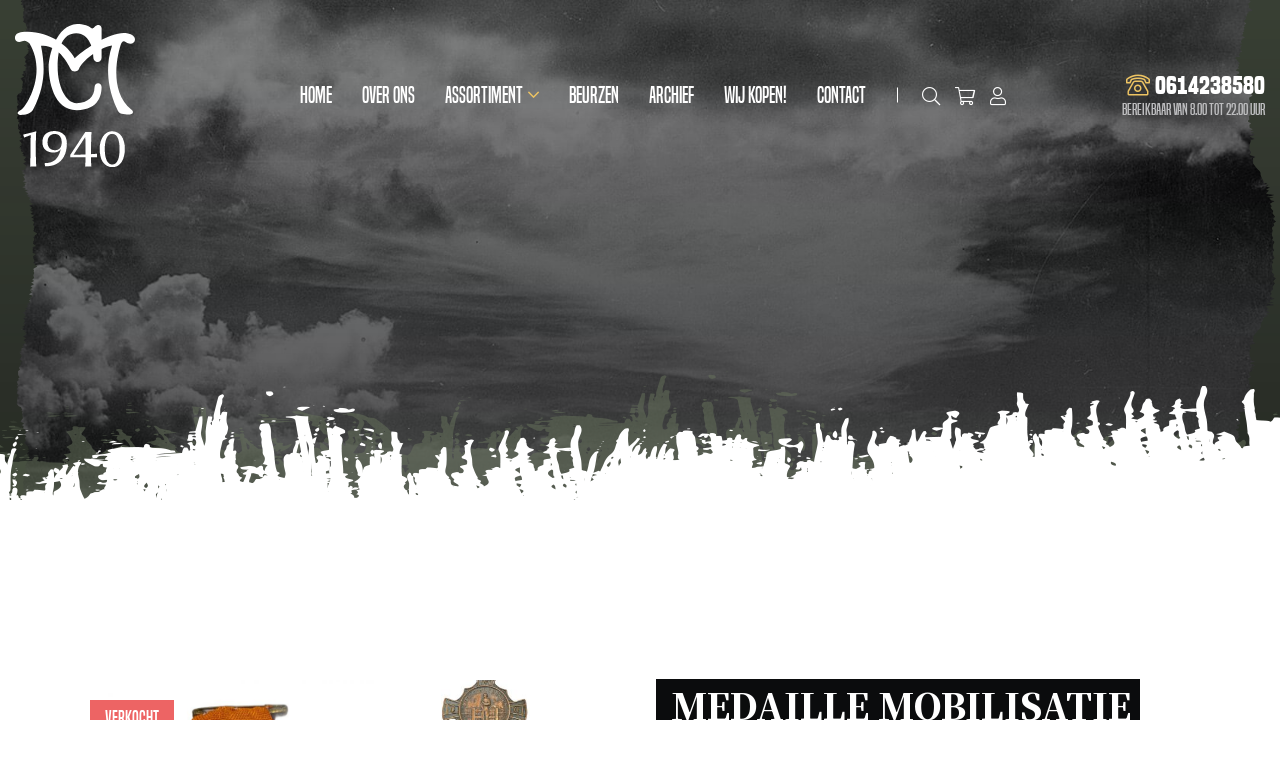

--- FILE ---
content_type: text/html; charset=UTF-8
request_url: https://www.cm1940.nl/product/medaille-mobilisatie-marsch-de-kievit-1940/
body_size: 22905
content:
<!DOCTYPE html>
<html lang="nl-NL">
  <head>
    <!--
    Ontworpen en ontwikkeld door RenewMyID
    http://www.renewmyid.nl
    085 - 273 59 55
    info@renewmyid.nl
    -->
    <meta charset="UTF-8">
<script type="text/javascript">
/* <![CDATA[ */
var gform;gform||(document.addEventListener("gform_main_scripts_loaded",function(){gform.scriptsLoaded=!0}),document.addEventListener("gform/theme/scripts_loaded",function(){gform.themeScriptsLoaded=!0}),window.addEventListener("DOMContentLoaded",function(){gform.domLoaded=!0}),gform={domLoaded:!1,scriptsLoaded:!1,themeScriptsLoaded:!1,isFormEditor:()=>"function"==typeof InitializeEditor,callIfLoaded:function(o){return!(!gform.domLoaded||!gform.scriptsLoaded||!gform.themeScriptsLoaded&&!gform.isFormEditor()||(gform.isFormEditor()&&console.warn("The use of gform.initializeOnLoaded() is deprecated in the form editor context and will be removed in Gravity Forms 3.1."),o(),0))},initializeOnLoaded:function(o){gform.callIfLoaded(o)||(document.addEventListener("gform_main_scripts_loaded",()=>{gform.scriptsLoaded=!0,gform.callIfLoaded(o)}),document.addEventListener("gform/theme/scripts_loaded",()=>{gform.themeScriptsLoaded=!0,gform.callIfLoaded(o)}),window.addEventListener("DOMContentLoaded",()=>{gform.domLoaded=!0,gform.callIfLoaded(o)}))},hooks:{action:{},filter:{}},addAction:function(o,r,e,t){gform.addHook("action",o,r,e,t)},addFilter:function(o,r,e,t){gform.addHook("filter",o,r,e,t)},doAction:function(o){gform.doHook("action",o,arguments)},applyFilters:function(o){return gform.doHook("filter",o,arguments)},removeAction:function(o,r){gform.removeHook("action",o,r)},removeFilter:function(o,r,e){gform.removeHook("filter",o,r,e)},addHook:function(o,r,e,t,n){null==gform.hooks[o][r]&&(gform.hooks[o][r]=[]);var d=gform.hooks[o][r];null==n&&(n=r+"_"+d.length),gform.hooks[o][r].push({tag:n,callable:e,priority:t=null==t?10:t})},doHook:function(r,o,e){var t;if(e=Array.prototype.slice.call(e,1),null!=gform.hooks[r][o]&&((o=gform.hooks[r][o]).sort(function(o,r){return o.priority-r.priority}),o.forEach(function(o){"function"!=typeof(t=o.callable)&&(t=window[t]),"action"==r?t.apply(null,e):e[0]=t.apply(null,e)})),"filter"==r)return e[0]},removeHook:function(o,r,t,n){var e;null!=gform.hooks[o][r]&&(e=(e=gform.hooks[o][r]).filter(function(o,r,e){return!!(null!=n&&n!=o.tag||null!=t&&t!=o.priority)}),gform.hooks[o][r]=e)}});
/* ]]> */
</script>

    <meta name="viewport" content="width=device-width, initial-scale=1, shrink-to-fit=no">
    <script type="text/javascript">
/* <![CDATA[ */
window.JetpackScriptData = {"site":{"icon":"https://i0.wp.com/www.cm1940.nl/wp-content/uploads/2020/08/cropped-favicon-1.png?w=64\u0026ssl=1","title":"CM 1940 - Militaria met een verhaal","host":"unknown","is_wpcom_platform":false}};
/* ]]> */
</script>
<meta name='robots' content='index, follow, max-image-preview:large, max-snippet:-1, max-video-preview:-1' />
	<style>img:is([sizes="auto" i], [sizes^="auto," i]) { contain-intrinsic-size: 3000px 1500px }</style>
	<script>window._wca = window._wca || [];</script>

	<!-- This site is optimized with the Yoast SEO plugin v25.5 - https://yoast.com/wordpress/plugins/seo/ -->
	<title>Medaille Mobilisatie Marsch de Kievit 1940 - CM 1940 - Militaria met een verhaal</title>
	<link rel="canonical" href="https://www.cm1940.nl/product/medaille-mobilisatie-marsch-de-kievit-1940/" />
	<meta property="og:locale" content="nl_NL" />
	<meta property="og:type" content="article" />
	<meta property="og:title" content="Medaille Mobilisatie Marsch de Kievit 1940 - CM 1940 - Militaria met een verhaal" />
	<meta property="og:description" content="Medaille Mobilisatie Marsch de Kievit 1940. Het lintje hangt nog aan een zijden draadje vast maar is in het verleden ook al een keer gerepareerd aan het nietje te zien. De medaille is gemaakt van koper en in goed staat. Leuk mobilisatie item." />
	<meta property="og:url" content="https://www.cm1940.nl/product/medaille-mobilisatie-marsch-de-kievit-1940/" />
	<meta property="og:site_name" content="CM 1940 - Militaria met een verhaal" />
	<meta property="article:modified_time" content="2021-05-14T19:00:30+00:00" />
	<meta property="og:image" content="https://i0.wp.com/www.cm1940.nl/wp-content/uploads/2021/05/PhotoRoom-20210514_123328_15.png?fit=1126%2C2000&ssl=1" />
	<meta property="og:image:width" content="1126" />
	<meta property="og:image:height" content="2000" />
	<meta property="og:image:type" content="image/png" />
	<meta name="twitter:card" content="summary_large_image" />
	<!-- / Yoast SEO plugin. -->


<link rel='dns-prefetch' href='//www.cm1940.nl' />
<link rel='dns-prefetch' href='//cdnjs.cloudflare.com' />
<link rel='dns-prefetch' href='//stats.wp.com' />

		<!-- This site uses the Google Analytics by MonsterInsights plugin v9.11.1 - Using Analytics tracking - https://www.monsterinsights.com/ -->
							<script src="//www.googletagmanager.com/gtag/js?id=G-TPH2B32XGN"  data-cfasync="false" data-wpfc-render="false" type="text/javascript" async></script>
			<script data-cfasync="false" data-wpfc-render="false" type="text/javascript">
				var mi_version = '9.11.1';
				var mi_track_user = true;
				var mi_no_track_reason = '';
								var MonsterInsightsDefaultLocations = {"page_location":"https:\/\/www.cm1940.nl\/product\/medaille-mobilisatie-marsch-de-kievit-1940\/"};
								if ( typeof MonsterInsightsPrivacyGuardFilter === 'function' ) {
					var MonsterInsightsLocations = (typeof MonsterInsightsExcludeQuery === 'object') ? MonsterInsightsPrivacyGuardFilter( MonsterInsightsExcludeQuery ) : MonsterInsightsPrivacyGuardFilter( MonsterInsightsDefaultLocations );
				} else {
					var MonsterInsightsLocations = (typeof MonsterInsightsExcludeQuery === 'object') ? MonsterInsightsExcludeQuery : MonsterInsightsDefaultLocations;
				}

								var disableStrs = [
										'ga-disable-G-TPH2B32XGN',
									];

				/* Function to detect opted out users */
				function __gtagTrackerIsOptedOut() {
					for (var index = 0; index < disableStrs.length; index++) {
						if (document.cookie.indexOf(disableStrs[index] + '=true') > -1) {
							return true;
						}
					}

					return false;
				}

				/* Disable tracking if the opt-out cookie exists. */
				if (__gtagTrackerIsOptedOut()) {
					for (var index = 0; index < disableStrs.length; index++) {
						window[disableStrs[index]] = true;
					}
				}

				/* Opt-out function */
				function __gtagTrackerOptout() {
					for (var index = 0; index < disableStrs.length; index++) {
						document.cookie = disableStrs[index] + '=true; expires=Thu, 31 Dec 2099 23:59:59 UTC; path=/';
						window[disableStrs[index]] = true;
					}
				}

				if ('undefined' === typeof gaOptout) {
					function gaOptout() {
						__gtagTrackerOptout();
					}
				}
								window.dataLayer = window.dataLayer || [];

				window.MonsterInsightsDualTracker = {
					helpers: {},
					trackers: {},
				};
				if (mi_track_user) {
					function __gtagDataLayer() {
						dataLayer.push(arguments);
					}

					function __gtagTracker(type, name, parameters) {
						if (!parameters) {
							parameters = {};
						}

						if (parameters.send_to) {
							__gtagDataLayer.apply(null, arguments);
							return;
						}

						if (type === 'event') {
														parameters.send_to = monsterinsights_frontend.v4_id;
							var hookName = name;
							if (typeof parameters['event_category'] !== 'undefined') {
								hookName = parameters['event_category'] + ':' + name;
							}

							if (typeof MonsterInsightsDualTracker.trackers[hookName] !== 'undefined') {
								MonsterInsightsDualTracker.trackers[hookName](parameters);
							} else {
								__gtagDataLayer('event', name, parameters);
							}
							
						} else {
							__gtagDataLayer.apply(null, arguments);
						}
					}

					__gtagTracker('js', new Date());
					__gtagTracker('set', {
						'developer_id.dZGIzZG': true,
											});
					if ( MonsterInsightsLocations.page_location ) {
						__gtagTracker('set', MonsterInsightsLocations);
					}
										__gtagTracker('config', 'G-TPH2B32XGN', {"forceSSL":"true","link_attribution":"true"} );
										window.gtag = __gtagTracker;										(function () {
						/* https://developers.google.com/analytics/devguides/collection/analyticsjs/ */
						/* ga and __gaTracker compatibility shim. */
						var noopfn = function () {
							return null;
						};
						var newtracker = function () {
							return new Tracker();
						};
						var Tracker = function () {
							return null;
						};
						var p = Tracker.prototype;
						p.get = noopfn;
						p.set = noopfn;
						p.send = function () {
							var args = Array.prototype.slice.call(arguments);
							args.unshift('send');
							__gaTracker.apply(null, args);
						};
						var __gaTracker = function () {
							var len = arguments.length;
							if (len === 0) {
								return;
							}
							var f = arguments[len - 1];
							if (typeof f !== 'object' || f === null || typeof f.hitCallback !== 'function') {
								if ('send' === arguments[0]) {
									var hitConverted, hitObject = false, action;
									if ('event' === arguments[1]) {
										if ('undefined' !== typeof arguments[3]) {
											hitObject = {
												'eventAction': arguments[3],
												'eventCategory': arguments[2],
												'eventLabel': arguments[4],
												'value': arguments[5] ? arguments[5] : 1,
											}
										}
									}
									if ('pageview' === arguments[1]) {
										if ('undefined' !== typeof arguments[2]) {
											hitObject = {
												'eventAction': 'page_view',
												'page_path': arguments[2],
											}
										}
									}
									if (typeof arguments[2] === 'object') {
										hitObject = arguments[2];
									}
									if (typeof arguments[5] === 'object') {
										Object.assign(hitObject, arguments[5]);
									}
									if ('undefined' !== typeof arguments[1].hitType) {
										hitObject = arguments[1];
										if ('pageview' === hitObject.hitType) {
											hitObject.eventAction = 'page_view';
										}
									}
									if (hitObject) {
										action = 'timing' === arguments[1].hitType ? 'timing_complete' : hitObject.eventAction;
										hitConverted = mapArgs(hitObject);
										__gtagTracker('event', action, hitConverted);
									}
								}
								return;
							}

							function mapArgs(args) {
								var arg, hit = {};
								var gaMap = {
									'eventCategory': 'event_category',
									'eventAction': 'event_action',
									'eventLabel': 'event_label',
									'eventValue': 'event_value',
									'nonInteraction': 'non_interaction',
									'timingCategory': 'event_category',
									'timingVar': 'name',
									'timingValue': 'value',
									'timingLabel': 'event_label',
									'page': 'page_path',
									'location': 'page_location',
									'title': 'page_title',
									'referrer' : 'page_referrer',
								};
								for (arg in args) {
																		if (!(!args.hasOwnProperty(arg) || !gaMap.hasOwnProperty(arg))) {
										hit[gaMap[arg]] = args[arg];
									} else {
										hit[arg] = args[arg];
									}
								}
								return hit;
							}

							try {
								f.hitCallback();
							} catch (ex) {
							}
						};
						__gaTracker.create = newtracker;
						__gaTracker.getByName = newtracker;
						__gaTracker.getAll = function () {
							return [];
						};
						__gaTracker.remove = noopfn;
						__gaTracker.loaded = true;
						window['__gaTracker'] = __gaTracker;
					})();
									} else {
										console.log("");
					(function () {
						function __gtagTracker() {
							return null;
						}

						window['__gtagTracker'] = __gtagTracker;
						window['gtag'] = __gtagTracker;
					})();
									}
			</script>
							<!-- / Google Analytics by MonsterInsights -->
		<style id='wp-emoji-styles-inline-css' type='text/css'>

	img.wp-smiley, img.emoji {
		display: inline !important;
		border: none !important;
		box-shadow: none !important;
		height: 1em !important;
		width: 1em !important;
		margin: 0 0.07em !important;
		vertical-align: -0.1em !important;
		background: none !important;
		padding: 0 !important;
	}
</style>
<link rel='stylesheet' id='wp-block-library-css' href='https://www.cm1940.nl/wp-includes/css/dist/block-library/style.min.css?ver=6.8.3' type='text/css' media='all' />
<style id='classic-theme-styles-inline-css' type='text/css'>
/*! This file is auto-generated */
.wp-block-button__link{color:#fff;background-color:#32373c;border-radius:9999px;box-shadow:none;text-decoration:none;padding:calc(.667em + 2px) calc(1.333em + 2px);font-size:1.125em}.wp-block-file__button{background:#32373c;color:#fff;text-decoration:none}
</style>
<link rel='stylesheet' id='mediaelement-css' href='https://www.cm1940.nl/wp-includes/js/mediaelement/mediaelementplayer-legacy.min.css?ver=4.2.17' type='text/css' media='all' />
<link rel='stylesheet' id='wp-mediaelement-css' href='https://www.cm1940.nl/wp-includes/js/mediaelement/wp-mediaelement.min.css?ver=6.8.3' type='text/css' media='all' />
<style id='jetpack-sharing-buttons-style-inline-css' type='text/css'>
.jetpack-sharing-buttons__services-list{display:flex;flex-direction:row;flex-wrap:wrap;gap:0;list-style-type:none;margin:5px;padding:0}.jetpack-sharing-buttons__services-list.has-small-icon-size{font-size:12px}.jetpack-sharing-buttons__services-list.has-normal-icon-size{font-size:16px}.jetpack-sharing-buttons__services-list.has-large-icon-size{font-size:24px}.jetpack-sharing-buttons__services-list.has-huge-icon-size{font-size:36px}@media print{.jetpack-sharing-buttons__services-list{display:none!important}}.editor-styles-wrapper .wp-block-jetpack-sharing-buttons{gap:0;padding-inline-start:0}ul.jetpack-sharing-buttons__services-list.has-background{padding:1.25em 2.375em}
</style>
<style id='filebird-block-filebird-gallery-style-inline-css' type='text/css'>
ul.filebird-block-filebird-gallery{margin:auto!important;padding:0!important;width:100%}ul.filebird-block-filebird-gallery.layout-grid{display:grid;grid-gap:20px;align-items:stretch;grid-template-columns:repeat(var(--columns),1fr);justify-items:stretch}ul.filebird-block-filebird-gallery.layout-grid li img{border:1px solid #ccc;box-shadow:2px 2px 6px 0 rgba(0,0,0,.3);height:100%;max-width:100%;-o-object-fit:cover;object-fit:cover;width:100%}ul.filebird-block-filebird-gallery.layout-masonry{-moz-column-count:var(--columns);-moz-column-gap:var(--space);column-gap:var(--space);-moz-column-width:var(--min-width);columns:var(--min-width) var(--columns);display:block;overflow:auto}ul.filebird-block-filebird-gallery.layout-masonry li{margin-bottom:var(--space)}ul.filebird-block-filebird-gallery li{list-style:none}ul.filebird-block-filebird-gallery li figure{height:100%;margin:0;padding:0;position:relative;width:100%}ul.filebird-block-filebird-gallery li figure figcaption{background:linear-gradient(0deg,rgba(0,0,0,.7),rgba(0,0,0,.3) 70%,transparent);bottom:0;box-sizing:border-box;color:#fff;font-size:.8em;margin:0;max-height:100%;overflow:auto;padding:3em .77em .7em;position:absolute;text-align:center;width:100%;z-index:2}ul.filebird-block-filebird-gallery li figure figcaption a{color:inherit}

</style>
<link data-minify="1" rel='stylesheet' id='bb-tcs-editor-style-shared-css' href='https://www.cm1940.nl/wp-content/cache/min/1/wp-content/themes/cm1940/editor-style-shared.css?ver=1753444880' type='text/css' media='all' />
<style id='global-styles-inline-css' type='text/css'>
:root{--wp--preset--aspect-ratio--square: 1;--wp--preset--aspect-ratio--4-3: 4/3;--wp--preset--aspect-ratio--3-4: 3/4;--wp--preset--aspect-ratio--3-2: 3/2;--wp--preset--aspect-ratio--2-3: 2/3;--wp--preset--aspect-ratio--16-9: 16/9;--wp--preset--aspect-ratio--9-16: 9/16;--wp--preset--color--black: #000000;--wp--preset--color--cyan-bluish-gray: #abb8c3;--wp--preset--color--white: #ffffff;--wp--preset--color--pale-pink: #f78da7;--wp--preset--color--vivid-red: #cf2e2e;--wp--preset--color--luminous-vivid-orange: #ff6900;--wp--preset--color--luminous-vivid-amber: #fcb900;--wp--preset--color--light-green-cyan: #7bdcb5;--wp--preset--color--vivid-green-cyan: #00d084;--wp--preset--color--pale-cyan-blue: #8ed1fc;--wp--preset--color--vivid-cyan-blue: #0693e3;--wp--preset--color--vivid-purple: #9b51e0;--wp--preset--gradient--vivid-cyan-blue-to-vivid-purple: linear-gradient(135deg,rgba(6,147,227,1) 0%,rgb(155,81,224) 100%);--wp--preset--gradient--light-green-cyan-to-vivid-green-cyan: linear-gradient(135deg,rgb(122,220,180) 0%,rgb(0,208,130) 100%);--wp--preset--gradient--luminous-vivid-amber-to-luminous-vivid-orange: linear-gradient(135deg,rgba(252,185,0,1) 0%,rgba(255,105,0,1) 100%);--wp--preset--gradient--luminous-vivid-orange-to-vivid-red: linear-gradient(135deg,rgba(255,105,0,1) 0%,rgb(207,46,46) 100%);--wp--preset--gradient--very-light-gray-to-cyan-bluish-gray: linear-gradient(135deg,rgb(238,238,238) 0%,rgb(169,184,195) 100%);--wp--preset--gradient--cool-to-warm-spectrum: linear-gradient(135deg,rgb(74,234,220) 0%,rgb(151,120,209) 20%,rgb(207,42,186) 40%,rgb(238,44,130) 60%,rgb(251,105,98) 80%,rgb(254,248,76) 100%);--wp--preset--gradient--blush-light-purple: linear-gradient(135deg,rgb(255,206,236) 0%,rgb(152,150,240) 100%);--wp--preset--gradient--blush-bordeaux: linear-gradient(135deg,rgb(254,205,165) 0%,rgb(254,45,45) 50%,rgb(107,0,62) 100%);--wp--preset--gradient--luminous-dusk: linear-gradient(135deg,rgb(255,203,112) 0%,rgb(199,81,192) 50%,rgb(65,88,208) 100%);--wp--preset--gradient--pale-ocean: linear-gradient(135deg,rgb(255,245,203) 0%,rgb(182,227,212) 50%,rgb(51,167,181) 100%);--wp--preset--gradient--electric-grass: linear-gradient(135deg,rgb(202,248,128) 0%,rgb(113,206,126) 100%);--wp--preset--gradient--midnight: linear-gradient(135deg,rgb(2,3,129) 0%,rgb(40,116,252) 100%);--wp--preset--font-size--small: 13px;--wp--preset--font-size--medium: 20px;--wp--preset--font-size--large: 36px;--wp--preset--font-size--x-large: 42px;--wp--preset--spacing--20: 0.44rem;--wp--preset--spacing--30: 0.67rem;--wp--preset--spacing--40: 1rem;--wp--preset--spacing--50: 1.5rem;--wp--preset--spacing--60: 2.25rem;--wp--preset--spacing--70: 3.38rem;--wp--preset--spacing--80: 5.06rem;--wp--preset--shadow--natural: 6px 6px 9px rgba(0, 0, 0, 0.2);--wp--preset--shadow--deep: 12px 12px 50px rgba(0, 0, 0, 0.4);--wp--preset--shadow--sharp: 6px 6px 0px rgba(0, 0, 0, 0.2);--wp--preset--shadow--outlined: 6px 6px 0px -3px rgba(255, 255, 255, 1), 6px 6px rgba(0, 0, 0, 1);--wp--preset--shadow--crisp: 6px 6px 0px rgba(0, 0, 0, 1);}:where(.is-layout-flex){gap: 0.5em;}:where(.is-layout-grid){gap: 0.5em;}body .is-layout-flex{display: flex;}.is-layout-flex{flex-wrap: wrap;align-items: center;}.is-layout-flex > :is(*, div){margin: 0;}body .is-layout-grid{display: grid;}.is-layout-grid > :is(*, div){margin: 0;}:where(.wp-block-columns.is-layout-flex){gap: 2em;}:where(.wp-block-columns.is-layout-grid){gap: 2em;}:where(.wp-block-post-template.is-layout-flex){gap: 1.25em;}:where(.wp-block-post-template.is-layout-grid){gap: 1.25em;}.has-black-color{color: var(--wp--preset--color--black) !important;}.has-cyan-bluish-gray-color{color: var(--wp--preset--color--cyan-bluish-gray) !important;}.has-white-color{color: var(--wp--preset--color--white) !important;}.has-pale-pink-color{color: var(--wp--preset--color--pale-pink) !important;}.has-vivid-red-color{color: var(--wp--preset--color--vivid-red) !important;}.has-luminous-vivid-orange-color{color: var(--wp--preset--color--luminous-vivid-orange) !important;}.has-luminous-vivid-amber-color{color: var(--wp--preset--color--luminous-vivid-amber) !important;}.has-light-green-cyan-color{color: var(--wp--preset--color--light-green-cyan) !important;}.has-vivid-green-cyan-color{color: var(--wp--preset--color--vivid-green-cyan) !important;}.has-pale-cyan-blue-color{color: var(--wp--preset--color--pale-cyan-blue) !important;}.has-vivid-cyan-blue-color{color: var(--wp--preset--color--vivid-cyan-blue) !important;}.has-vivid-purple-color{color: var(--wp--preset--color--vivid-purple) !important;}.has-black-background-color{background-color: var(--wp--preset--color--black) !important;}.has-cyan-bluish-gray-background-color{background-color: var(--wp--preset--color--cyan-bluish-gray) !important;}.has-white-background-color{background-color: var(--wp--preset--color--white) !important;}.has-pale-pink-background-color{background-color: var(--wp--preset--color--pale-pink) !important;}.has-vivid-red-background-color{background-color: var(--wp--preset--color--vivid-red) !important;}.has-luminous-vivid-orange-background-color{background-color: var(--wp--preset--color--luminous-vivid-orange) !important;}.has-luminous-vivid-amber-background-color{background-color: var(--wp--preset--color--luminous-vivid-amber) !important;}.has-light-green-cyan-background-color{background-color: var(--wp--preset--color--light-green-cyan) !important;}.has-vivid-green-cyan-background-color{background-color: var(--wp--preset--color--vivid-green-cyan) !important;}.has-pale-cyan-blue-background-color{background-color: var(--wp--preset--color--pale-cyan-blue) !important;}.has-vivid-cyan-blue-background-color{background-color: var(--wp--preset--color--vivid-cyan-blue) !important;}.has-vivid-purple-background-color{background-color: var(--wp--preset--color--vivid-purple) !important;}.has-black-border-color{border-color: var(--wp--preset--color--black) !important;}.has-cyan-bluish-gray-border-color{border-color: var(--wp--preset--color--cyan-bluish-gray) !important;}.has-white-border-color{border-color: var(--wp--preset--color--white) !important;}.has-pale-pink-border-color{border-color: var(--wp--preset--color--pale-pink) !important;}.has-vivid-red-border-color{border-color: var(--wp--preset--color--vivid-red) !important;}.has-luminous-vivid-orange-border-color{border-color: var(--wp--preset--color--luminous-vivid-orange) !important;}.has-luminous-vivid-amber-border-color{border-color: var(--wp--preset--color--luminous-vivid-amber) !important;}.has-light-green-cyan-border-color{border-color: var(--wp--preset--color--light-green-cyan) !important;}.has-vivid-green-cyan-border-color{border-color: var(--wp--preset--color--vivid-green-cyan) !important;}.has-pale-cyan-blue-border-color{border-color: var(--wp--preset--color--pale-cyan-blue) !important;}.has-vivid-cyan-blue-border-color{border-color: var(--wp--preset--color--vivid-cyan-blue) !important;}.has-vivid-purple-border-color{border-color: var(--wp--preset--color--vivid-purple) !important;}.has-vivid-cyan-blue-to-vivid-purple-gradient-background{background: var(--wp--preset--gradient--vivid-cyan-blue-to-vivid-purple) !important;}.has-light-green-cyan-to-vivid-green-cyan-gradient-background{background: var(--wp--preset--gradient--light-green-cyan-to-vivid-green-cyan) !important;}.has-luminous-vivid-amber-to-luminous-vivid-orange-gradient-background{background: var(--wp--preset--gradient--luminous-vivid-amber-to-luminous-vivid-orange) !important;}.has-luminous-vivid-orange-to-vivid-red-gradient-background{background: var(--wp--preset--gradient--luminous-vivid-orange-to-vivid-red) !important;}.has-very-light-gray-to-cyan-bluish-gray-gradient-background{background: var(--wp--preset--gradient--very-light-gray-to-cyan-bluish-gray) !important;}.has-cool-to-warm-spectrum-gradient-background{background: var(--wp--preset--gradient--cool-to-warm-spectrum) !important;}.has-blush-light-purple-gradient-background{background: var(--wp--preset--gradient--blush-light-purple) !important;}.has-blush-bordeaux-gradient-background{background: var(--wp--preset--gradient--blush-bordeaux) !important;}.has-luminous-dusk-gradient-background{background: var(--wp--preset--gradient--luminous-dusk) !important;}.has-pale-ocean-gradient-background{background: var(--wp--preset--gradient--pale-ocean) !important;}.has-electric-grass-gradient-background{background: var(--wp--preset--gradient--electric-grass) !important;}.has-midnight-gradient-background{background: var(--wp--preset--gradient--midnight) !important;}.has-small-font-size{font-size: var(--wp--preset--font-size--small) !important;}.has-medium-font-size{font-size: var(--wp--preset--font-size--medium) !important;}.has-large-font-size{font-size: var(--wp--preset--font-size--large) !important;}.has-x-large-font-size{font-size: var(--wp--preset--font-size--x-large) !important;}
:where(.wp-block-post-template.is-layout-flex){gap: 1.25em;}:where(.wp-block-post-template.is-layout-grid){gap: 1.25em;}
:where(.wp-block-columns.is-layout-flex){gap: 2em;}:where(.wp-block-columns.is-layout-grid){gap: 2em;}
:root :where(.wp-block-pullquote){font-size: 1.5em;line-height: 1.6;}
</style>
<link data-minify="1" rel='stylesheet' id='wbz-gform-honeypot-css' href='https://www.cm1940.nl/wp-content/cache/min/1/wp-content/plugins/wbz-plugin/gform-honeypot/css/gform-honeypot.css?ver=1761232249' type='text/css' media='all' />
<style id='woocommerce-inline-inline-css' type='text/css'>
.woocommerce form .form-row .required { visibility: visible; }
</style>
<link data-minify="1" rel='stylesheet' id='dashicons-css' href='https://www.cm1940.nl/wp-content/cache/min/1/wp-includes/css/dashicons.min.css?ver=1753444906' type='text/css' media='all' />
<link data-minify="1" rel='stylesheet' id='woocommerce-addons-css-css' href='https://www.cm1940.nl/wp-content/cache/min/1/wp-content/plugins/woocommerce-product-addons/assets/css/frontend/frontend.css?ver=1753444906' type='text/css' media='all' />
<link data-minify="1" rel='stylesheet' id='brands-styles-css' href='https://www.cm1940.nl/wp-content/cache/min/1/wp-content/plugins/woocommerce/assets/css/brands.css?ver=1753444880' type='text/css' media='all' />
<link data-minify="1" rel='stylesheet' id='bootstrap_styles-css' href='https://www.cm1940.nl/wp-content/cache/min/1/wp-content/themes/cm1940/ext/bootstrap/css/bootstrap.css?ver=1753444880' type='text/css' media='all' />
<link data-minify="1" rel='stylesheet' id='main_style-css' href='https://www.cm1940.nl/wp-content/cache/min/1/wp-content/themes/cm1940/css/main.css?ver=1753444880' type='text/css' media='all' />
<script type="text/template" id="tmpl-variation-template">
	<div class="woocommerce-variation-description">{{{ data.variation.variation_description }}}</div>
	<div class="woocommerce-variation-price">{{{ data.variation.price_html }}}</div>
	<div class="woocommerce-variation-availability">{{{ data.variation.availability_html }}}</div>
</script>
<script type="text/template" id="tmpl-unavailable-variation-template">
	<p role="alert">Dit product is niet beschikbaar. Kies een andere combinatie.</p>
</script>
<script type="text/javascript" src="https://www.cm1940.nl/wp-includes/js/jquery/jquery.min.js?ver=3.7.1" id="jquery-core-js"></script>
<script type="text/javascript" src="https://www.cm1940.nl/wp-includes/js/jquery/jquery-migrate.min.js?ver=3.4.1" id="jquery-migrate-js"></script>
<script type="text/javascript" src="https://www.cm1940.nl/wp-includes/js/underscore.min.js?ver=1.13.7" id="underscore-js"></script>
<script type="text/javascript" id="wp-util-js-extra">
/* <![CDATA[ */
var _wpUtilSettings = {"ajax":{"url":"\/wp-admin\/admin-ajax.php"}};
/* ]]> */
</script>
<script type="text/javascript" src="https://www.cm1940.nl/wp-includes/js/wp-util.min.js?ver=6.8.3" id="wp-util-js"></script>
<script type="text/javascript" src="https://www.cm1940.nl/wp-content/plugins/woocommerce/assets/js/jquery-blockui/jquery.blockUI.min.js?ver=2.7.0-wc.10.0.5" id="jquery-blockui-js" data-wp-strategy="defer"></script>
<script type="text/javascript" src="https://www.cm1940.nl/wp-content/plugins/google-analytics-for-wordpress/assets/js/frontend-gtag.min.js?ver=9.11.1" id="monsterinsights-frontend-script-js" async="async" data-wp-strategy="async"></script>
<script data-cfasync="false" data-wpfc-render="false" type="text/javascript" id='monsterinsights-frontend-script-js-extra'>/* <![CDATA[ */
var monsterinsights_frontend = {"js_events_tracking":"true","download_extensions":"doc,pdf,ppt,zip,xls,docx,pptx,xlsx","inbound_paths":"[{\"path\":\"\\\/go\\\/\",\"label\":\"affiliate\"},{\"path\":\"\\\/recommend\\\/\",\"label\":\"affiliate\"}]","home_url":"https:\/\/www.cm1940.nl","hash_tracking":"false","v4_id":"G-TPH2B32XGN"};/* ]]> */
</script>
<script type="text/javascript" id="wc-add-to-cart-js-extra">
/* <![CDATA[ */
var wc_add_to_cart_params = {"ajax_url":"\/wp-admin\/admin-ajax.php","wc_ajax_url":"\/?wc-ajax=%%endpoint%%","i18n_view_cart":"Bekijk winkelwagen","cart_url":"https:\/\/www.cm1940.nl\/winkelwagen\/","is_cart":"","cart_redirect_after_add":"no"};
/* ]]> */
</script>
<script type="text/javascript" src="https://www.cm1940.nl/wp-content/plugins/woocommerce/assets/js/frontend/add-to-cart.min.js?ver=10.0.5" id="wc-add-to-cart-js" defer="defer" data-wp-strategy="defer"></script>
<script type="text/javascript" id="wc-single-product-js-extra">
/* <![CDATA[ */
var wc_single_product_params = {"i18n_required_rating_text":"Selecteer een waardering","i18n_rating_options":["1 van de 5 sterren","2 van de 5 sterren","3 van de 5 sterren","4 van de 5 sterren","5 van de 5 sterren"],"i18n_product_gallery_trigger_text":"Afbeeldinggalerij in volledig scherm bekijken","review_rating_required":"yes","flexslider":{"rtl":false,"animation":"slide","smoothHeight":true,"directionNav":false,"controlNav":"thumbnails","slideshow":false,"animationSpeed":500,"animationLoop":false,"allowOneSlide":false},"zoom_enabled":"","zoom_options":[],"photoswipe_enabled":"","photoswipe_options":{"shareEl":false,"closeOnScroll":false,"history":false,"hideAnimationDuration":0,"showAnimationDuration":0},"flexslider_enabled":""};
/* ]]> */
</script>
<script type="text/javascript" src="https://www.cm1940.nl/wp-content/plugins/woocommerce/assets/js/frontend/single-product.min.js?ver=10.0.5" id="wc-single-product-js" defer="defer" data-wp-strategy="defer"></script>
<script type="text/javascript" src="https://www.cm1940.nl/wp-content/plugins/woocommerce/assets/js/js-cookie/js.cookie.min.js?ver=2.1.4-wc.10.0.5" id="js-cookie-js" defer="defer" data-wp-strategy="defer"></script>
<script type="text/javascript" id="woocommerce-js-extra">
/* <![CDATA[ */
var woocommerce_params = {"ajax_url":"\/wp-admin\/admin-ajax.php","wc_ajax_url":"\/?wc-ajax=%%endpoint%%","i18n_password_show":"Wachtwoord weergeven","i18n_password_hide":"Wachtwoord verbergen"};
/* ]]> */
</script>
<script type="text/javascript" src="https://www.cm1940.nl/wp-content/plugins/woocommerce/assets/js/frontend/woocommerce.min.js?ver=10.0.5" id="woocommerce-js" defer="defer" data-wp-strategy="defer"></script>
<script type="text/javascript" src="https://www.cm1940.nl/wp-content/themes/cm1940/ext/outdatedbrowser/outdatedbrowser.min.js?ver=1644928943" id="outdatedjs-js"></script>
<script type="text/javascript" src="https://stats.wp.com/s-202604.js" id="woocommerce-analytics-js" defer="defer" data-wp-strategy="defer"></script>
<link rel="https://api.w.org/" href="https://www.cm1940.nl/wp-json/" /><link rel="alternate" title="JSON" type="application/json" href="https://www.cm1940.nl/wp-json/wp/v2/product/13727" /><link rel='shortlink' href='https://www.cm1940.nl/?p=13727' />
<link rel="alternate" title="oEmbed (JSON)" type="application/json+oembed" href="https://www.cm1940.nl/wp-json/oembed/1.0/embed?url=https%3A%2F%2Fwww.cm1940.nl%2Fproduct%2Fmedaille-mobilisatie-marsch-de-kievit-1940%2F" />
<link rel="alternate" title="oEmbed (XML)" type="text/xml+oembed" href="https://www.cm1940.nl/wp-json/oembed/1.0/embed?url=https%3A%2F%2Fwww.cm1940.nl%2Fproduct%2Fmedaille-mobilisatie-marsch-de-kievit-1940%2F&#038;format=xml" />
	<style>img#wpstats{display:none}</style>
		<script type="application/ld+json">{"@context":"http:\/\/schema.org","@type":"LocalBusiness","name":"CM 1940 - Militaria met een verhaal","url":"https:\/\/www.cm1940.nl","telephone":"+31 0614238580","address":{"@type":"PostalAddress","streetAddress":" ","postalCode":"","addressLocality":"","addressRegion":"","addressCountry":"Nederland"},"logo":"https:\/\/www.cm1940.nl\/wp-content\/uploads\/2020\/08\/favicon.png"}</script>	<noscript><style>.woocommerce-product-gallery{ opacity: 1 !important; }</style></noscript>
	<link rel="icon" href="https://www.cm1940.nl/wp-content/uploads/2020/08/cropped-favicon-1-32x32.png" sizes="32x32" />
<link rel="icon" href="https://www.cm1940.nl/wp-content/uploads/2020/08/cropped-favicon-1-192x192.png" sizes="192x192" />
<link rel="apple-touch-icon" href="https://www.cm1940.nl/wp-content/uploads/2020/08/cropped-favicon-1-180x180.png" />
<meta name="msapplication-TileImage" content="https://www.cm1940.nl/wp-content/uploads/2020/08/cropped-favicon-1-270x270.png" />
<noscript><style id="rocket-lazyload-nojs-css">.rll-youtube-player, [data-lazy-src]{display:none !important;}</style></noscript>
    <link rel="preload" as="font" href="https://www.cm1940.nl/wp-content/themes/cm1940/ext/fontawesome/webfonts/fa-light-300.woff2" crossorigin>
    <link rel="preload" as="font" href="https://www.cm1940.nl/wp-content/themes/cm1940/ext/fontawesome/webfonts/fa-regular-400.woff2" crossorigin>
  <meta name="generator" content="WP Rocket 3.19.2.1" data-wpr-features="wpr_lazyload_images wpr_image_dimensions wpr_minify_css wpr_preload_links wpr_desktop" /></head>
  <body class="wp-singular product-template-default single single-product postid-13727 wp-theme-cm1940 theme-cm1940 woocommerce woocommerce-page woocommerce-no-js">

    <svg xmlns="http://www.w3.org/2000/svg" id="duotone">
  <filter id="duotone_cm1940">
    <feColorMatrix type="matrix" result="grayscale"
      values="1 0 0 0 0
      1 0 0 0 0
      1 0 0 0 0
      0 0 0 1 0" >
    </feColorMatrix>
    <feComponentTransfer color-interpolation-filters="sRGB" result="duotone">
      <feFuncR type="table" tableValues="0.0431372549019608 0.403921568627451"></feFuncR>
      <feFuncG type="table" tableValues="0.0470588235294118 0.4509803921568627"></feFuncG>
      <feFuncB type="table" tableValues="0.0509803921568627 0.3607843137254902"></feFuncB>
      <feFuncA type="table" tableValues="0 1"></feFuncA>
    </feComponentTransfer>
  </filter>
</svg>

    
    <div data-rocket-location-hash="bc148c707d7a0957973f36c25292bc74" id="searchbar">
      <form id="searchform" class="form-inline" role="search" method="get" action="https://www.cm1940.nl/assortiment/#producten">
	<button class="close-search" type="button"><i class="far fa-times"></i></button>
	<input id="searchfield" class="form-control" type="search" placeholder="Zoek direct producten..." aria-label="Search" value="" name="fwp_shop_search">
	<button class="btn" type="submit"><i class="far fa-search"></i></button>
</form>

    </div>

    <header data-rocket-location-hash="c68188da780f11c554c4d18cceaef351" id="header">
      <div data-rocket-location-hash="e11ef190cd33f7e758eb923583a58319" class="header-bar pt-3 pb-3 pt-lg-4 pb-lg-4">
        <div data-rocket-location-hash="1373aa950f6a23db078dba38548083f7" class="container-fluid">
          <div class="row align-items-center">
            <div class="col-4 col-xl-2">
              <a href="https://www.cm1940.nl" class="logo" title="CM 1940 &#8211; Militaria met een verhaal">
                <img src="data:image/svg+xml,%3Csvg%20xmlns='http://www.w3.org/2000/svg'%20viewBox='0%200%20120%20144'%3E%3C/svg%3E" alt="logo" class="img-fluid" width="120" height="144" data-lazy-src="https://www.cm1940.nl/wp-content/themes/cm1940/img/logo.svg" /><noscript><img src="https://www.cm1940.nl/wp-content/themes/cm1940/img/logo.svg" alt="logo" class="img-fluid" width="120" height="144" /></noscript>
              </a>
            </div>
            <div class="col-8 col-xl-2 order-xl-2 text-right">
              <a class="contact-item phone" href="tel:+31614238580">
                <div><i class="fal fa-phone-rotary"></i> 0614238580</div>
                <p class="mb-0 subline">Bereikbaar van 8.00 tot 22.00 uur</p>
              </a>
            </div>
            <div class="col-xl-8 order-xl-1 mt-4 mt-lg-0">
              <div class="row justify-content-center align-items-center no-gutters">
                <div class="col-lg-auto order-lg-2">
                  <ul class="shop-nav">
                    <li><a id="search_btn" href="#"><i class="fal fa-search"></i></a></li>
                    <li>
                      <a href="https://www.cm1940.nl/winkelwagen/">
                        <i class="fal fa-shopping-cart"></i>
                                              </a>
                    </li>
                    <li><a href="https://www.cm1940.nl/mijn-account/"><i class="fal fa-user"></i></a></li>
                  </ul>
                </div>
                <div class="col-lg-auto order-lg-1">
                  <nav class="navbar navbar-expand-lg">
	<button class="navbar-toggler ml-auto collapsed" type="button" data-toggle="collapse" data-target="#main_navigation" aria-controls="main_navigation" aria-expanded="false" aria-label="Toggle navigation">
		<span></span>
    <span></span>
    <span></span>
	</button>

	<div class="collapse navbar-collapse" id="main_navigation">
		<ul class="navbar-nav mx-auto dd_1">
			<li itemscope="itemscope" itemtype="https://www.schema.org/SiteNavigationElement" id="menu-item-33" class="menu-item menu-item-type-post_type menu-item-object-page menu-item-home menu-item-33 nav-item"><a title="Home" href="https://www.cm1940.nl/" class="nav-link">Home</a></li>
<li itemscope="itemscope" itemtype="https://www.schema.org/SiteNavigationElement" id="menu-item-223" class="menu-item menu-item-type-post_type menu-item-object-page menu-item-223 nav-item"><a title="Over ons" href="https://www.cm1940.nl/over-ons/" class="nav-link">Over ons</a></li>
<li itemscope="itemscope" itemtype="https://www.schema.org/SiteNavigationElement" id="menu-item-450" class="menu-item menu-item-type-post_type menu-item-object-page menu-item-has-children current_page_parent dropdown menu-item-450 nav-item"><a title="Assortiment" href="#" data-toggle="dropdown" aria-haspopup="true" aria-expanded="false" class="dropdown-toggle nav-link" id="menu-item-dropdown-450">Assortiment</a>
<ul class="dropdown-menu" aria-labelledby="menu-item-dropdown-450" role="menu">
	<li itemscope="itemscope" itemtype="https://www.schema.org/SiteNavigationElement" id="menu-item-1450" class="menu-item menu-item-type-post_type menu-item-object-page current_page_parent menu-item-1450 nav-item"><a title="Hele assortiment" href="https://www.cm1940.nl/assortiment/" class="dropdown-item">Hele assortiment</a></li>
	<li itemscope="itemscope" itemtype="https://www.schema.org/SiteNavigationElement" id="menu-item-496" class="menu-item menu-item-type-custom menu-item-object-custom menu-item-496 nav-item"><a title="Nieuw binnen" href="/assortiment/?fwp_shop_categories=nieuw-binnen" class="dropdown-item">Nieuw binnen</a></li>
	<li itemscope="itemscope" itemtype="https://www.schema.org/SiteNavigationElement" id="menu-item-497" class="menu-item menu-item-type-custom menu-item-object-custom menu-item-497 nav-item"><a title="Uniformen" href="/assortiment/?fwp_shop_categories=uniformen" class="dropdown-item">Uniformen</a></li>
	<li itemscope="itemscope" itemtype="https://www.schema.org/SiteNavigationElement" id="menu-item-498" class="menu-item menu-item-type-custom menu-item-object-custom menu-item-498 nav-item"><a title="Hoofddeksels" href="/assortiment/?fwp_shop_categories=hoofddeksels" class="dropdown-item">Hoofddeksels</a></li>
	<li itemscope="itemscope" itemtype="https://www.schema.org/SiteNavigationElement" id="menu-item-499" class="menu-item menu-item-type-custom menu-item-object-custom menu-item-499 nav-item"><a title="Uitrustingen" href="/assortiment/?fwp_shop_categories=uitrustingen" class="dropdown-item">Uitrustingen</a></li>
	<li itemscope="itemscope" itemtype="https://www.schema.org/SiteNavigationElement" id="menu-item-500" class="menu-item menu-item-type-custom menu-item-object-custom menu-item-500 nav-item"><a title="Papierwerk" href="/assortiment/?fwp_shop_categories=papierwerk" class="dropdown-item">Papierwerk</a></li>
	<li itemscope="itemscope" itemtype="https://www.schema.org/SiteNavigationElement" id="menu-item-501" class="menu-item menu-item-type-custom menu-item-object-custom menu-item-501 nav-item"><a title="Overige" href="/assortiment/?fwp_shop_categories=overige" class="dropdown-item">Overige</a></li>
</ul>
</li>
<li itemscope="itemscope" itemtype="https://www.schema.org/SiteNavigationElement" id="menu-item-448" class="menu-item menu-item-type-post_type menu-item-object-page menu-item-448 nav-item"><a title="Beurzen" href="https://www.cm1940.nl/beurzen/" class="nav-link">Beurzen</a></li>
<li itemscope="itemscope" itemtype="https://www.schema.org/SiteNavigationElement" id="menu-item-447" class="menu-item menu-item-type-post_type menu-item-object-page menu-item-447 nav-item"><a title="Archief" href="https://www.cm1940.nl/archief/" class="nav-link">Archief</a></li>
<li itemscope="itemscope" itemtype="https://www.schema.org/SiteNavigationElement" id="menu-item-446" class="menu-item menu-item-type-post_type menu-item-object-page menu-item-446 nav-item"><a title="Wij kopen!" href="https://www.cm1940.nl/wij-kopen/" class="nav-link">Wij kopen!</a></li>
<li itemscope="itemscope" itemtype="https://www.schema.org/SiteNavigationElement" id="menu-item-205" class="menu-item menu-item-type-post_type menu-item-object-page menu-item-205 nav-item"><a title="Contact" href="https://www.cm1940.nl/contact/" class="nav-link">Contact</a></li>
		</ul>
	</div>
</nav>                </div>
              </div>

            </div>
          </div>
        </div>
      </div>

              <div data-rocket-location-hash="5a01e3b999e0a4909a877f8cd5bbb000" class="banner_wrap"> 
	<div data-rocket-location-hash="b13619f1036d7527893b2519e4ea215f" class="banner-inner-wrap">
    <div class="ripped-paper-y left primary d-none d-lg-block"></div>
    <div class="ripped-paper-y right primary d-none d-lg-block"></div>
		<div class="banner" data-background-image="https://www.cm1940.nl/wp-content/uploads/2020/08/allied-convoy-crossing-the-atlantic-during-world-war-ii.jpg" data-background-position="center"></div>
	</div>
</div>          </header>

	<main data-rocket-location-hash="8cdb76b89af765d6efe519d782ab8995" class="section">
				<div data-rocket-location-hash="e6eb6fcccd8ab4e0754c54f80a5d14c0" class="container">
			<div data-rocket-location-hash="33de583b0461b5c69b4af858dd3cbec8" class="woocommerce-notices-wrapper"></div><div data-rocket-location-hash="f97cfa51798d79a9a9462c3e5807bad9" id="product-13727" class="product type-product post-13727 status-publish first outofstock product_cat-medailles product_cat-overige has-post-thumbnail shipping-taxable purchasable product-type-simple">

	<div class="row justify-content-between">
		<div class="col-lg-6 col-xl-5 mb-5">
			<span class="custom-label quinary">Verkocht</span>
<div class="shop-product-gallery">
	<div class="row">
		<div class="col-xl-9 mb-3">
			<a class="product-image" href="https://www.cm1940.nl/wp-content/uploads/2021/05/PhotoRoom-20210514_123328_15.jpg" data-fancybox="product-galerij"><img width="768" height="1364" src="data:image/svg+xml,%3Csvg%20xmlns='http://www.w3.org/2000/svg'%20viewBox='0%200%20768%201364'%3E%3C/svg%3E" class="attachment-medium_large size-medium_large" alt="" decoding="async" fetchpriority="high" data-lazy-src="https://www.cm1940.nl/wp-content/uploads/2021/05/PhotoRoom-20210514_123328_15-768x1364.jpg" /><noscript><img width="768" height="1364" src="https://www.cm1940.nl/wp-content/uploads/2021/05/PhotoRoom-20210514_123328_15-768x1364.jpg" class="attachment-medium_large size-medium_large" alt="" decoding="async" fetchpriority="high" /></noscript></a>		</div>
		<div class="col-xl-3">
			<ul class="product-gallery"><li class="mb-3"><a href="https://www.cm1940.nl/wp-content/uploads/2021/05/PhotoRoom-20210514_123328_16.jpg" class="product-gallery-item " data-fancybox="product-galerij"><img width="150" height="150" src="data:image/svg+xml,%3Csvg%20xmlns='http://www.w3.org/2000/svg'%20viewBox='0%200%20150%20150'%3E%3C/svg%3E" class="attachment-thumbnail size-thumbnail" alt="" decoding="async" data-lazy-src="https://www.cm1940.nl/wp-content/uploads/2021/05/PhotoRoom-20210514_123328_16-150x150.jpg" /><noscript><img width="150" height="150" src="https://www.cm1940.nl/wp-content/uploads/2021/05/PhotoRoom-20210514_123328_16-150x150.jpg" class="attachment-thumbnail size-thumbnail" alt="" decoding="async" /></noscript></a></li><li class="mb-3"><a href="https://www.cm1940.nl/wp-content/uploads/2021/05/PhotoRoom-20210514_123328_17.jpg" class="product-gallery-item " data-fancybox="product-galerij"><img width="150" height="150" src="data:image/svg+xml,%3Csvg%20xmlns='http://www.w3.org/2000/svg'%20viewBox='0%200%20150%20150'%3E%3C/svg%3E" class="attachment-thumbnail size-thumbnail" alt="" decoding="async" data-lazy-src="https://www.cm1940.nl/wp-content/uploads/2021/05/PhotoRoom-20210514_123328_17-150x150.jpg" /><noscript><img width="150" height="150" src="https://www.cm1940.nl/wp-content/uploads/2021/05/PhotoRoom-20210514_123328_17-150x150.jpg" class="attachment-thumbnail size-thumbnail" alt="" decoding="async" /></noscript></a></li></ul>
		</div>
	</div>
</div>		</div>
		<div class="col-lg-6 col-xl-6 mb-5">
			<div class="summary entry-summary">
				<div class="ml-3">
	<h1 class="product_title entry-title bg-title">Medaille Mobilisatie Marsch de Kievit 1940 </h1>
</div><p class="price"><span class="woocommerce-Price-amount amount"><bdi><span class="woocommerce-Price-currencySymbol">&euro;</span>27,50</bdi></span></p>
<div class="woocommerce-product-details__short-description">
	<p>Medaille Mobilisatie Marsch de Kievit 1940. Het lintje hangt nog aan een zijden draadje vast maar is in het verleden ook al een keer gerepareerd aan het nietje te zien. De medaille is gemaakt van koper en in goed staat. Leuk mobilisatie item.</p>
</div>
<div class="product_meta mb-5">

	
	
		<span class="sku_wrapper">Artikelnummer: <span class="sku">1082</span></span>

	
	
	
	
</div>
<p class="stock out-of-stock">Uitverkocht</p>
			</div>
		</div>
	</div>

	<div class="row justify-content-center">
		<div class="col-xl-10">
					</div>
	</div>

	
	<section class="related products">

					<h2>Gerelateerde producten</h2>
				
		<div class="row grid products">
	<div class="grid-sizer col-3 d-none"></div>

			
					
<div class="grid-item mb-4 col-sm-6 col-lg-3 product type-product post-6594 status-publish first instock product_cat-boeken product_cat-broodzak-inhoud product_cat-papierwerk has-post-thumbnail shipping-taxable product-type-simple">
	<a href="https://www.cm1940.nl/product/zangbundel-voor-het-nederlandsche-leger-2e-regiment-huzaren/" class="woocommerce-LoopProduct-link woocommerce-loop-product__link"><span class="custom-label quaternary">Gereserveerd</span><img width="330" height="440" src="data:image/svg+xml,%3Csvg%20xmlns='http://www.w3.org/2000/svg'%20viewBox='0%200%20330%20440'%3E%3C/svg%3E" class="attachment-woocommerce-thumb size-woocommerce-thumb wp-post-image" alt="20210203_11134998543_nobg" title="20210203_11134998543_nobg" decoding="async" data-lazy-src="https://www.cm1940.nl/wp-content/uploads/2021/02/20210203_11134998543_nobg-330x440.png" /><noscript><img width="330" height="440" src="https://www.cm1940.nl/wp-content/uploads/2021/02/20210203_11134998543_nobg-330x440.png" class="attachment-woocommerce-thumb size-woocommerce-thumb wp-post-image" alt="20210203_11134998543_nobg" title="20210203_11134998543_nobg" decoding="async" /></noscript>
	<div class="product-meta">
		<div>
			
		</div>

		<div class="title-wrap"><h2 class="woocommerce-loop-product__title bg-title">Zangbundel voor het Nederlandsche leger 2e regiment huzaren </h2></div>	</div>

	</a></div>

			
					
<div class="grid-item mb-4 col-sm-6 col-lg-3 product type-product post-32449 status-publish instock product_cat-papiergeld product_cat-papierwerk has-post-thumbnail shipping-taxable purchasable product-type-simple">
	<a href="https://www.cm1940.nl/product/nederlands-bankbiljet-1-gulden-1938-zilverbon/" class="woocommerce-LoopProduct-link woocommerce-loop-product__link"><img width="330" height="440" src="data:image/svg+xml,%3Csvg%20xmlns='http://www.w3.org/2000/svg'%20viewBox='0%200%20330%20440'%3E%3C/svg%3E" class="attachment-woocommerce-thumb size-woocommerce-thumb wp-post-image" alt="PhotoRoom-20221018_130021_44" title="PhotoRoom-20221018_130021_44" decoding="async" data-lazy-src="https://www.cm1940.nl/wp-content/uploads/2022/10/PhotoRoom-20221018_130021_44-330x440.jpg" /><noscript><img width="330" height="440" src="https://www.cm1940.nl/wp-content/uploads/2022/10/PhotoRoom-20221018_130021_44-330x440.jpg" class="attachment-woocommerce-thumb size-woocommerce-thumb wp-post-image" alt="PhotoRoom-20221018_130021_44" title="PhotoRoom-20221018_130021_44" decoding="async" /></noscript>
	<div class="product-meta">
		<div>
			

	<span class="price"><span class="woocommerce-Price-amount amount"><bdi><span class="woocommerce-Price-currencySymbol">&euro;</span>15,00</bdi></span></span>

		</div>

		<div class="title-wrap"><h2 class="woocommerce-loop-product__title bg-title">Nederlands bankbiljet 1 gulden 1938 Zilverbon </h2></div>	</div>

	</a></div>

			
					
<div class="grid-item mb-4 col-sm-6 col-lg-3 product type-product post-35304 status-publish instock product_cat-voorschriften product_cat-papierwerk has-post-thumbnail shipping-taxable purchasable product-type-simple">
	<a href="https://www.cm1940.nl/product/voorschrift-no-41-deel-2-velddienst/" class="woocommerce-LoopProduct-link woocommerce-loop-product__link"><img width="330" height="440" src="data:image/svg+xml,%3Csvg%20xmlns='http://www.w3.org/2000/svg'%20viewBox='0%200%20330%20440'%3E%3C/svg%3E" class="attachment-woocommerce-thumb size-woocommerce-thumb wp-post-image" alt="PhotoRoom-20230224_112121_11" title="PhotoRoom-20230224_112121_11" decoding="async" data-lazy-src="https://www.cm1940.nl/wp-content/uploads/2023/02/PhotoRoom-20230224_112121_11-330x440.jpg" /><noscript><img width="330" height="440" src="https://www.cm1940.nl/wp-content/uploads/2023/02/PhotoRoom-20230224_112121_11-330x440.jpg" class="attachment-woocommerce-thumb size-woocommerce-thumb wp-post-image" alt="PhotoRoom-20230224_112121_11" title="PhotoRoom-20230224_112121_11" decoding="async" /></noscript>
	<div class="product-meta">
		<div>
			

	<span class="price"><span class="woocommerce-Price-amount amount"><bdi><span class="woocommerce-Price-currencySymbol">&euro;</span>12,50</bdi></span></span>

		</div>

		<div class="title-wrap"><h2 class="woocommerce-loop-product__title bg-title">Voorschrift no.41 deel 2 velddienst </h2></div>	</div>

	</a></div>

			
					
<div class="grid-item mb-4 col-sm-6 col-lg-3 product type-product post-24378 status-publish last instock product_cat-voorschriften product_cat-papierwerk has-post-thumbnail shipping-taxable purchasable product-type-simple">
	<a href="https://www.cm1940.nl/product/reglementen-en-voorschriften-milicien-sergeant-infanterie/" class="woocommerce-LoopProduct-link woocommerce-loop-product__link"><img width="330" height="440" src="data:image/svg+xml,%3Csvg%20xmlns='http://www.w3.org/2000/svg'%20viewBox='0%200%20330%20440'%3E%3C/svg%3E" class="attachment-woocommerce-thumb size-woocommerce-thumb wp-post-image" alt="PhotoRoom-20220314_184703_1" title="PhotoRoom-20220314_184703_1" decoding="async" data-lazy-src="https://www.cm1940.nl/wp-content/uploads/2022/03/PhotoRoom-20220314_184703_1-330x440.jpg" /><noscript><img width="330" height="440" src="https://www.cm1940.nl/wp-content/uploads/2022/03/PhotoRoom-20220314_184703_1-330x440.jpg" class="attachment-woocommerce-thumb size-woocommerce-thumb wp-post-image" alt="PhotoRoom-20220314_184703_1" title="PhotoRoom-20220314_184703_1" decoding="async" /></noscript>
	<div class="product-meta">
		<div>
			

	<span class="price"><span class="woocommerce-Price-amount amount"><bdi><span class="woocommerce-Price-currencySymbol">&euro;</span>17,50</bdi></span></span>

		</div>

		<div class="title-wrap"><h2 class="woocommerce-loop-product__title bg-title">Reglementen en voorschriften milicien sergeant infanterie </h2></div>	</div>

	</a></div>

			
		</div>
	</section>
	</div>

		</div>
		<script>
		(function($) {
		    $(document).on('facetwp-loaded', function() {
		        if (FWP.loaded) {
		            $('html, body').animate({
		                scrollTop: $('.facetwp-template').offset().top
		            }, 500);
		        }
		    });
		})(jQuery);
		</script>
	</main>

		
<section data-rocket-location-hash="4603ea3501ecb79d009bf8b14ffe9c64" id="contact" class="section">
	<div data-bg="https://www.cm1940.nl/wp-content/uploads/2020/09/rotterdamdehef1940.2.jpg" data-rocket-location-hash="8b9fc89d91368f8fc960cf1abacb94d2" class="bg rocket-lazyload" style=""></div>
	<div data-rocket-location-hash="978a9fb65a86a562911329f5c63152e7" class="inner">
		<div data-rocket-location-hash="86e7759ebf0c59d073be9e2ac56e107d" class="container">
			<div class="row">
				<div class="col-12 text-center mb-4 mb-lg-5">
					<h2 class="h1 mb-1 color-white">Op zoek naar iets speciaals?</h2>
					<p class="color-tertiary">Of heb je een vraag? Neem dan gerust contact met ons op!</p>
				</div>
			</div>

			<div class="contact-wrap">
				<div class="row justify-content-center">
					<div class="col-11 col-xl-10">

						<div class="row">
							<div class="col-lg-4 pt-lg-5">
																	<div class="mb-4">
										<a class="contact-item phone" href="tel:+31614238580">
			                <div><i class="fal fa-phone-rotary"></i> 0614238580</div>
			                <p class="mb-0 subline">Bereikbaar van 8.00 tot 22.00 uur</p>
			              </a>
		              </div>
																									<div class="mb-4">
										<a class="contact-item phone" href="tel:info@cm1940.nl">
			                <div><i class="fal fa-envelope"></i> info@cm1940.nl</div>
			                <p class="mb-0 subline">Stuur ons een e-mail bericht</p>
			              </a>
		              </div>
															</div>
							<div class="col-lg-8">
								
                <div class='gf_browser_chrome gform_wrapper gform_legacy_markup_wrapper gform-theme--no-framework' data-form-theme='legacy' data-form-index='0' id='gform_wrapper_1' ><div id='gf_1' class='gform_anchor' tabindex='-1'></div><form method='post' enctype='multipart/form-data' target='gform_ajax_frame_1' id='gform_1'  action='/product/medaille-mobilisatie-marsch-de-kievit-1940/#gf_1' data-formid='1' novalidate>
                        <div class='gform-body gform_body'><ul id='gform_fields_1' class='gform_fields top_label form_sublabel_below description_below validation_below'><li id="field_1_11" class="gfield gfield--type-honeypot gform_validation_container field_sublabel_below gfield--has-description field_description_below field_validation_below gfield_visibility_visible"  ><label class='gfield_label gform-field-label' for='input_1_11'>Facebook</label><div class='ginput_container'><input name='input_11' id='input_1_11' type='text' value='' autocomplete='new-password'/></div><div class='gfield_description' id='gfield_description_1_11'>Dit veld is bedoeld voor validatiedoeleinden en moet niet worden gewijzigd.</div></li><li class="gfmc-column gfmc-column50 gfmc-row-1-column gfmc-row-1-col-1-of-2"><ul class="flex-wrapper flex-wrapper-2"><li id="field_1_1" class="gfield gfield--type-text gfield_contains_required field_sublabel_below gfield--no-description field_description_below hidden_label field_validation_below gfield_visibility_visible"  ><label class='gfield_label gform-field-label' for='input_1_1'>Naam<span class="gfield_required"><span class="gfield_required gfield_required_asterisk">*</span></span></label><div class='ginput_container ginput_container_text'><input name='input_1' id='input_1_1' type='text' value='' class='medium'   tabindex='10' placeholder='Naam *' aria-required="true" aria-invalid="false"   /></div></li><li id="field_1_5" class="gfield gfield--type-email gfield_contains_required field_sublabel_below gfield--no-description field_description_below hidden_label field_validation_below gfield_visibility_visible"  ><label class='gfield_label gform-field-label' for='input_1_5'>E-mailadres<span class="gfield_required"><span class="gfield_required gfield_required_asterisk">*</span></span></label><div class='ginput_container ginput_container_email'>
                            <input name='input_5' id='input_1_5' type='email' value='' class='medium' tabindex='11'  placeholder='E-mailadres *' aria-required="true" aria-invalid="false"  />
                        </div></li><li id="field_1_3" class="gfield gfield--type-phone field_sublabel_below gfield--no-description field_description_below hidden_label field_validation_below gfield_visibility_visible"  ><label class='gfield_label gform-field-label' for='input_1_3'>Telefoonnummer</label><div class='ginput_container ginput_container_phone'><input name='input_3' id='input_1_3' type='tel' value='' class='medium' tabindex='12' placeholder='Telefoonnummer'  aria-invalid="false"   /></div></li></ul></li><li class="gfmc-column gfmc-column50 gfmc-row-1-column gfmc-row-1-col-2-of-2"><ul class="flex-wrapper flex-wrapper-2"><li id="field_1_4" class="gfield gfield--type-textarea field_sublabel_below gfield--no-description field_description_below hidden_label field_validation_below gfield_visibility_visible"  ><label class='gfield_label gform-field-label' for='input_1_4'>Bericht</label><div class='ginput_container ginput_container_textarea'><textarea name='input_4' id='input_1_4' class='textarea medium' tabindex='13'   placeholder='Schrijf je bericht of vraag...'  aria-invalid="false"   rows='10' cols='50'></textarea></div></li></ul></li><li id="field_1_10" class="gfield gfield--type-checkbox gfield--type-choice gfield_contains_required field_sublabel_below gfield--no-description field_description_below hidden_label field_validation_below gfield_visibility_visible custom_validation"  data-field-class="custom_validation" ><label class='gfield_label gform-field-label gfield_label_before_complex' >Privacyverklaring<span class="gfield_required"><span class="gfield_required gfield_required_asterisk">*</span></span></label><div class='ginput_container ginput_container_checkbox'><ul class='gfield_checkbox' id='input_1_10'><li class='gchoice gchoice_1_10_1'>
								<input class='gfield-choice-input' name='input_10.1' type='checkbox'  value='Ik ga akkoord met de &lt;a href=&quot;/privacyverklaring/&quot; target=&quot;_blank&quot;&gt;privacyverklaring&lt;/a&gt;'  id='choice_1_10_1' tabindex='14'  />
								<label for='choice_1_10_1' id='label_1_10_1' class='gform-field-label gform-field-label--type-inline'>Ik ga akkoord met de <a href="/privacyverklaring/" target="_blank">privacyverklaring</a></label>
							</li></ul></div></li><li id="field_1_6" class="gfield gfield--type-hidden gform_hidden field_sublabel_below gfield--no-description field_description_below field_validation_below gfield_visibility_visible"  ><div class='ginput_container ginput_container_text'><input name='input_6' id='input_1_6' type='hidden' class='gform_hidden'  aria-invalid="false" value='Medaille Mobilisatie Marsch de Kievit 1940' /></div></li></ul></div>
        <div class='gform-footer gform_footer top_label'> <button class='btns black large' id='gform_submit_button_1'>Verzenden</button> <input type='hidden' name='gform_ajax' value='form_id=1&amp;title=&amp;description=&amp;tabindex=10&amp;theme=legacy&amp;styles=[]&amp;hash=dab51ad7d704c1e8d43965ff8124a953' />
            <input type='hidden' class='gform_hidden' name='gform_submission_method' data-js='gform_submission_method_1' value='iframe' />
            <input type='hidden' class='gform_hidden' name='gform_theme' data-js='gform_theme_1' id='gform_theme_1' value='legacy' />
            <input type='hidden' class='gform_hidden' name='gform_style_settings' data-js='gform_style_settings_1' id='gform_style_settings_1' value='[]' />
            <input type='hidden' class='gform_hidden' name='is_submit_1' value='1' />
            <input type='hidden' class='gform_hidden' name='gform_submit' value='1' />
            
            <input type='hidden' class='gform_hidden' name='gform_currency' data-currency='EUR' value='N2tR+UGJKAEXrCNRBX7Pz6QOoTkLAhxMYS2tt0NL2xmTrB4uFNsoqZjKBuimVwXW9E462Vgx6L6IoZDdjuC1H15kdWnomqLySr1a8WXB2Gqo3Yk=' />
            <input type='hidden' class='gform_hidden' name='gform_unique_id' value='' />
            <input type='hidden' class='gform_hidden' name='state_1' value='WyJbXSIsIjFlM2QwM2RlMTE3OTBkYWM5NWNlNzEyMWQzNGUyNDUxIl0=' />
            <input type='hidden' autocomplete='off' class='gform_hidden' name='gform_target_page_number_1' id='gform_target_page_number_1' value='0' />
            <input type='hidden' autocomplete='off' class='gform_hidden' name='gform_source_page_number_1' id='gform_source_page_number_1' value='1' />
            <input type='hidden' name='gform_field_values' value='' />
            
        </div>
                        </form>
                        </div>
		                <iframe style='display:none;width:0px;height:0px;' src='about:blank' name='gform_ajax_frame_1' id='gform_ajax_frame_1' title='Dit iframe bevat de vereiste logica om Ajax aangedreven Gravity Forms te verwerken.'></iframe>
		                <script type="text/javascript">
/* <![CDATA[ */
 gform.initializeOnLoaded( function() {gformInitSpinner( 1, 'https://www.cm1940.nl/wp-content/plugins/gravityforms/images/spinner.svg', true );jQuery('#gform_ajax_frame_1').on('load',function(){var contents = jQuery(this).contents().find('*').html();var is_postback = contents.indexOf('GF_AJAX_POSTBACK') >= 0;if(!is_postback){return;}var form_content = jQuery(this).contents().find('#gform_wrapper_1');var is_confirmation = jQuery(this).contents().find('#gform_confirmation_wrapper_1').length > 0;var is_redirect = contents.indexOf('gformRedirect(){') >= 0;var is_form = form_content.length > 0 && ! is_redirect && ! is_confirmation;var mt = parseInt(jQuery('html').css('margin-top'), 10) + parseInt(jQuery('body').css('margin-top'), 10) + 100;if(is_form){jQuery('#gform_wrapper_1').html(form_content.html());if(form_content.hasClass('gform_validation_error')){jQuery('#gform_wrapper_1').addClass('gform_validation_error');} else {jQuery('#gform_wrapper_1').removeClass('gform_validation_error');}setTimeout( function() { /* delay the scroll by 50 milliseconds to fix a bug in chrome */ jQuery(document).scrollTop(jQuery('#gform_wrapper_1').offset().top - mt); }, 50 );if(window['gformInitDatepicker']) {gformInitDatepicker();}if(window['gformInitPriceFields']) {gformInitPriceFields();}var current_page = jQuery('#gform_source_page_number_1').val();gformInitSpinner( 1, 'https://www.cm1940.nl/wp-content/plugins/gravityforms/images/spinner.svg', true );jQuery(document).trigger('gform_page_loaded', [1, current_page]);window['gf_submitting_1'] = false;}else if(!is_redirect){var confirmation_content = jQuery(this).contents().find('.GF_AJAX_POSTBACK').html();if(!confirmation_content){confirmation_content = contents;}jQuery('#gform_wrapper_1').replaceWith(confirmation_content);jQuery(document).scrollTop(jQuery('#gf_1').offset().top - mt);jQuery(document).trigger('gform_confirmation_loaded', [1]);window['gf_submitting_1'] = false;wp.a11y.speak(jQuery('#gform_confirmation_message_1').text());}else{jQuery('#gform_1').append(contents);if(window['gformRedirect']) {gformRedirect();}}jQuery(document).trigger("gform_pre_post_render", [{ formId: "1", currentPage: "current_page", abort: function() { this.preventDefault(); } }]);        if (event && event.defaultPrevented) {                return;        }        const gformWrapperDiv = document.getElementById( "gform_wrapper_1" );        if ( gformWrapperDiv ) {            const visibilitySpan = document.createElement( "span" );            visibilitySpan.id = "gform_visibility_test_1";            gformWrapperDiv.insertAdjacentElement( "afterend", visibilitySpan );        }        const visibilityTestDiv = document.getElementById( "gform_visibility_test_1" );        let postRenderFired = false;        function triggerPostRender() {            if ( postRenderFired ) {                return;            }            postRenderFired = true;            gform.core.triggerPostRenderEvents( 1, current_page );            if ( visibilityTestDiv ) {                visibilityTestDiv.parentNode.removeChild( visibilityTestDiv );            }        }        function debounce( func, wait, immediate ) {            var timeout;            return function() {                var context = this, args = arguments;                var later = function() {                    timeout = null;                    if ( !immediate ) func.apply( context, args );                };                var callNow = immediate && !timeout;                clearTimeout( timeout );                timeout = setTimeout( later, wait );                if ( callNow ) func.apply( context, args );            };        }        const debouncedTriggerPostRender = debounce( function() {            triggerPostRender();        }, 200 );        if ( visibilityTestDiv && visibilityTestDiv.offsetParent === null ) {            const observer = new MutationObserver( ( mutations ) => {                mutations.forEach( ( mutation ) => {                    if ( mutation.type === 'attributes' && visibilityTestDiv.offsetParent !== null ) {                        debouncedTriggerPostRender();                        observer.disconnect();                    }                });            });            observer.observe( document.body, {                attributes: true,                childList: false,                subtree: true,                attributeFilter: [ 'style', 'class' ],            });        } else {            triggerPostRender();        }    } );} ); 
/* ]]> */
</script>
							</div>
						</div>
						
					</div>
				</div>
			</div>

		</div>
	</div>
</section>
		<footer data-rocket-location-hash="3a34d16accfc999eb0a37d7b009cfdae" id="footer">
			<div data-rocket-location-hash="23fa7fbb7edfd5678428d6b30fbb48a4" class="section section-footer">
				<div data-rocket-location-hash="c1a252db0aaac601e7dbc640dcb71000" class="ripped-paper-x top secondary d-none d-lg-block"></div>
			  <div data-rocket-location-hash="f318944fb6975c7b87af96236a7b6919" class="ripped-paper-x bottom secondary d-none d-lg-block"></div>
			  <div data-rocket-location-hash="53c46340199793839a1fd601d91aa6ea" class="ripped-paper-y left secondary d-none d-lg-block"></div>
			  <div data-rocket-location-hash="70d4695f61157f55a6dd0679f8f67117" class="ripped-paper-y right secondary d-none d-lg-block"></div>

				<div data-rocket-location-hash="fd290e236e1e077501526cb3cb8266bc" class="container position-relative">

					<img width="346" height="346" class="stamp" src="data:image/svg+xml,%3Csvg%20xmlns='http://www.w3.org/2000/svg'%20viewBox='0%200%20346%20346'%3E%3C/svg%3E" alt="" data-lazy-src="https://www.cm1940.nl/wp-content/themes/cm1940/img/stamp.png"><noscript><img width="346" height="346" class="stamp" src="https://www.cm1940.nl/wp-content/themes/cm1940/img/stamp.png" alt=""></noscript>

					<div class="row justify-content-center">

						<div class="col-xl-8">
							<div class="row">

								<div class="col-md-6 col-lg-3 text-center mb-4">
									<h4 class="h6 mb-3">Menu</h4>
			    				<div class="menu-footer-menu-1-container"><ul id="menu-footer-menu-1" class="list-menu-1"><li id="menu-item-458" class="menu-item menu-item-type-post_type menu-item-object-page menu-item-home menu-item-458"><a href="https://www.cm1940.nl/">Home</a></li>
<li id="menu-item-462" class="menu-item menu-item-type-post_type menu-item-object-page menu-item-462"><a href="https://www.cm1940.nl/over-ons/">Over ons</a></li>
<li id="menu-item-460" class="menu-item menu-item-type-post_type menu-item-object-page menu-item-460"><a href="https://www.cm1940.nl/beurzen/">Beurzen</a></li>
<li id="menu-item-459" class="menu-item menu-item-type-post_type menu-item-object-page menu-item-459"><a href="https://www.cm1940.nl/archief/">Archief</a></li>
<li id="menu-item-463" class="menu-item menu-item-type-post_type menu-item-object-page menu-item-463"><a href="https://www.cm1940.nl/wij-kopen/">Wij kopen!</a></li>
<li id="menu-item-461" class="menu-item menu-item-type-post_type menu-item-object-page menu-item-461"><a href="https://www.cm1940.nl/contact/">Contact</a></li>
</ul></div>			    			</div>
			    			<div class="col-md-6 col-lg-3 text-center mb-4">
			    				<h4 class="h6 mb-3">Assortiment</h4>
			    				<div class="menu-footer-menu-2-container"><ul id="menu-footer-menu-2" class="list-menu-1"><li id="menu-item-502" class="menu-item menu-item-type-custom menu-item-object-custom menu-item-502"><a href="/assortiment/?fwp_shop_categories=nieuw-binnen">Nieuw binnen</a></li>
<li id="menu-item-503" class="menu-item menu-item-type-custom menu-item-object-custom menu-item-503"><a href="/assortiment/?fwp_shop_categories=uniformen">Uniformen</a></li>
<li id="menu-item-504" class="menu-item menu-item-type-custom menu-item-object-custom menu-item-504"><a href="/assortiment/?fwp_shop_categories=hoofddeksels">Hoofddeksels</a></li>
<li id="menu-item-505" class="menu-item menu-item-type-custom menu-item-object-custom menu-item-505"><a href="/assortiment/?fwp_shop_categories=uitrustingen">Uitrustingen</a></li>
<li id="menu-item-506" class="menu-item menu-item-type-custom menu-item-object-custom menu-item-506"><a href="/assortiment/?fwp_shop_categories=papierwerk">Papierwerk</a></li>
<li id="menu-item-507" class="menu-item menu-item-type-custom menu-item-object-custom menu-item-507"><a href="/assortiment/?fwp_shop_categories=overige">Overige</a></li>
</ul></div>			    			</div>
			    			<div class="col-md-6 col-lg-3 text-center mb-4">
			    				<h4 class="h6 mb-3">Webshop</h4>
			    				<div class="menu-footer-menu-3-container"><ul id="menu-footer-menu-3" class="list-menu-1"><li id="menu-item-475" class="menu-item menu-item-type-post_type menu-item-object-page menu-item-475"><a href="https://www.cm1940.nl/mijn-account/">Mijn account</a></li>
<li id="menu-item-474" class="menu-item menu-item-type-post_type menu-item-object-page menu-item-474"><a href="https://www.cm1940.nl/bestellen/">Bestellen</a></li>
<li id="menu-item-473" class="menu-item menu-item-type-post_type menu-item-object-page menu-item-473"><a href="https://www.cm1940.nl/betalen/">Betalen</a></li>
<li id="menu-item-472" class="menu-item menu-item-type-post_type menu-item-object-page menu-item-472"><a href="https://www.cm1940.nl/verzending-bezorging/">Verzending &#038; bezorging</a></li>
<li id="menu-item-471" class="menu-item menu-item-type-post_type menu-item-object-page menu-item-471"><a href="https://www.cm1940.nl/retourneren/">Retourneren</a></li>
<li id="menu-item-470" class="menu-item menu-item-type-post_type menu-item-object-page menu-item-470"><a href="https://www.cm1940.nl/klantenservice/">Klantenservice</a></li>
</ul></div>			    			</div>

								<div class="col-md-6 col-lg-3 text-center mb-4">

									<h4 class="h6 mb-3">Contact</h4>

									<ul class="list-menu-1">
																					<li>
												<a href="tel:+31614238580">
													0614238580												</a>
											</li>
																															<li><a href="mailto:info@cm1940.nl">info@cm1940.nl</a></li>
																			</ul>
			    				
			    			</div>
								
							</div>
						</div>

					</div>
				</div>
			</div>
			<div data-rocket-location-hash="8b2b0bb820d2e8ec6a155fe3f3cad514" class="py-4" id="copyright">
	<div data-rocket-location-hash="19de17b88b367759cfdc65eede2d33b8" class="container">
		<div class="row">
			<div class="col-lg-8 text-center text-lg-left">
				© Copyright 2026 <a href="https://www.cm1940.nl">CM 1940 &#8211; Militaria met een verhaal</a>  | <a href="https://www.cm1940.nl/algemene-voorwaarden/">Algemene voorwaarden</a> | <a href="https://www.cm1940.nl/privacyverklaring/">Privacyverklaring</a>			</div>
			<div class="col-lg-4 text-center text-lg-right">
				Ontwerp en realisatie door <a href="https://www.renewmyid.nl" target="_blank" rel="nofollow"><img class="img-fluid" src="data:image/svg+xml,%3Csvg%20xmlns='http://www.w3.org/2000/svg'%20viewBox='0%200%2071%2010'%3E%3C/svg%3E" alt="RenewMyID" width="71" height="10" data-lazy-src="https://www.renewmyid.nl/cdn/logo-rmi.svg"><noscript><img class="img-fluid" src="https://www.renewmyid.nl/cdn/logo-rmi.svg" alt="RenewMyID" width="71" height="10"></noscript></a>
			</div>
		</div>
	</div>
</div>		</footer>
		
		
		<a href="#" id="back-to-top" title="Back to top"><i class="far fa-angle-up"></i></a>

		<div data-rocket-location-hash="a94eab4352b17bd50abd02b32e506fc1" id="outdated">
	<h6>Je gebruikt een verouderde webbrowser</h6>
	<p>Deze website maakt gebruik van moderne technieken die niet worden ondersteund door jouw webbrowser. <a id="btn_update_browser" href="http://outdatedbrowser.com/">Update mijn webbrowser</a></p>
	<p class="last"><a href="#" id="btnCloseUpdateBrowser" title="Close">&times;</a></p>
</div>    <script type="speculationrules">
{"prefetch":[{"source":"document","where":{"and":[{"href_matches":"\/*"},{"not":{"href_matches":["\/wp-*.php","\/wp-admin\/*","\/wp-content\/uploads\/*","\/wp-content\/*","\/wp-content\/plugins\/*","\/wp-content\/themes\/cm1940\/*","\/*\\?(.+)"]}},{"not":{"selector_matches":"a[rel~=\"nofollow\"]"}},{"not":{"selector_matches":".no-prefetch, .no-prefetch a"}}]},"eagerness":"conservative"}]}
</script>
<script type="application/ld+json">{"@context":"https:\/\/schema.org\/","@type":"Product","@id":"https:\/\/www.cm1940.nl\/product\/medaille-mobilisatie-marsch-de-kievit-1940\/#product","name":"Medaille Mobilisatie Marsch de Kievit 1940","url":"https:\/\/www.cm1940.nl\/product\/medaille-mobilisatie-marsch-de-kievit-1940\/","description":"Medaille Mobilisatie Marsch de Kievit 1940. Het lintje hangt nog aan een zijden draadje vast maar is in het verleden ook al een keer gerepareerd aan het nietje te zien. De medaille is gemaakt van koper en in goed staat. Leuk mobilisatie item.","image":"https:\/\/www.cm1940.nl\/wp-content\/uploads\/2021\/05\/PhotoRoom-20210514_123328_15.jpg","sku":"1082","offers":[{"@type":"Offer","priceSpecification":[{"@type":"UnitPriceSpecification","price":"27.50","priceCurrency":"EUR","valueAddedTaxIncluded":false,"validThrough":"2027-12-31"}],"priceValidUntil":"2027-12-31","availability":"http:\/\/schema.org\/OutOfStock","url":"https:\/\/www.cm1940.nl\/product\/medaille-mobilisatie-marsch-de-kievit-1940\/","seller":{"@type":"Organization","name":"CM 1940 - Militaria met een verhaal","url":"https:\/\/www.cm1940.nl"}}]}</script>	<script type='text/javascript'>
		(function () {
			var c = document.body.className;
			c = c.replace(/woocommerce-no-js/, 'woocommerce-js');
			document.body.className = c;
		})();
	</script>
	<link data-minify="1" rel='stylesheet' id='wc-blocks-style-css' href='https://www.cm1940.nl/wp-content/cache/min/1/wp-content/plugins/woocommerce/assets/client/blocks/wc-blocks.css?ver=1753444880' type='text/css' media='all' />
<link rel='stylesheet' id='gforms_reset_css-css' href='https://www.cm1940.nl/wp-content/plugins/gravityforms/legacy/css/formreset.min.css?ver=2.9.26' type='text/css' media='all' />
<link rel='stylesheet' id='gforms_formsmain_css-css' href='https://www.cm1940.nl/wp-content/plugins/gravityforms/legacy/css/formsmain.min.css?ver=2.9.26' type='text/css' media='all' />
<link rel='stylesheet' id='gforms_ready_class_css-css' href='https://www.cm1940.nl/wp-content/plugins/gravityforms/legacy/css/readyclass.min.css?ver=2.9.26' type='text/css' media='all' />
<link rel='stylesheet' id='gforms_browsers_css-css' href='https://www.cm1940.nl/wp-content/plugins/gravityforms/legacy/css/browsers.min.css?ver=2.9.26' type='text/css' media='all' />
<link rel='stylesheet' id='gfmc_styles-css' href='https://www.cm1940.nl/wp-content/plugins/gf-form-multicolumn/includes/public/css/gf-form-multicolumn.min.css?ver=4.0.6' type='text/css' media='all' />
<script type="text/javascript" src="https://www.cm1940.nl/wp-content/plugins/woocommerce/assets/js/accounting/accounting.min.js?ver=0.4.2" id="accounting-js"></script>
<script type="text/javascript" id="wc-add-to-cart-variation-js-extra">
/* <![CDATA[ */
var wc_add_to_cart_variation_params = {"wc_ajax_url":"\/?wc-ajax=%%endpoint%%","i18n_no_matching_variations_text":"Geen producten gevonden. Kies een andere combinatie.","i18n_make_a_selection_text":"Selecteer enkele productopties voordat je dit product aan je winkelwagen toevoegt.","i18n_unavailable_text":"Dit product is niet beschikbaar. Kies een andere combinatie.","i18n_reset_alert_text":"Je selectie is opnieuw ingesteld. Selecteer eerst product-opties alvorens dit product in de winkelmand te plaatsen."};
/* ]]> */
</script>
<script type="text/javascript" src="https://www.cm1940.nl/wp-content/plugins/woocommerce/assets/js/frontend/add-to-cart-variation.min.js?ver=10.0.5" id="wc-add-to-cart-variation-js" data-wp-strategy="defer"></script>
<script type="text/javascript" src="https://www.cm1940.nl/wp-includes/js/jquery/ui/core.min.js?ver=1.13.3" id="jquery-ui-core-js"></script>
<script type="text/javascript" src="https://www.cm1940.nl/wp-includes/js/jquery/ui/datepicker.min.js?ver=1.13.3" id="jquery-ui-datepicker-js"></script>
<script type="text/javascript" id="jquery-ui-datepicker-js-after">
/* <![CDATA[ */
jQuery(function(jQuery){jQuery.datepicker.setDefaults({"closeText":"Sluiten","currentText":"Vandaag","monthNames":["januari","februari","maart","april","mei","juni","juli","augustus","september","oktober","november","december"],"monthNamesShort":["jan","feb","mrt","apr","mei","jun","jul","aug","sep","okt","nov","dec"],"nextText":"Volgende","prevText":"Vorige","dayNames":["zondag","maandag","dinsdag","woensdag","donderdag","vrijdag","zaterdag"],"dayNamesShort":["zo","ma","di","wo","do","vr","za"],"dayNamesMin":["Z","M","D","W","D","V","Z"],"dateFormat":"dd-mm-yy","firstDay":1,"isRTL":false});});
/* ]]> */
</script>
<script type="text/javascript" id="woocommerce-addons-validation-js-extra">
/* <![CDATA[ */
var woocommerce_addons_params = {"price_display_suffix":"","tax_enabled":"","price_include_tax":"1","display_include_tax":"","ajax_url":"\/wp-admin\/admin-ajax.php","i18n_validation_required_select":"Kies een optie.","i18n_validation_required_input":"Voer in dit veld wat tekst in.","i18n_validation_required_number":"Voer in dit veld een cijfer in.","i18n_validation_required_file":"Upload een bestand.","i18n_validation_letters_only":"Voer alleen letters in.","i18n_validation_numbers_only":"Voer alleen cijfers in.","i18n_validation_letters_and_numbers_only":"Voer alleen letters en cijfers in.","i18n_validation_email_only":"Geef een geldig e-mailadres op.","i18n_validation_min_characters":"Voer minimaal %c tekens in.","i18n_validation_max_characters":"Voer maximaal %c tekens in.","i18n_validation_min_number":"Voer %c of meer in.","i18n_validation_max_number":"Voer %c of minder in.","i18n_validation_decimal_separator":"Vul een prijs met \u00e9\u00e9n decimaalteken (%c) in, zonder scheidingsteken voor duizendtallen.","i18n_sub_total":"Subtotaal","i18n_remaining":"<span><\/span> tekens resterend","currency_format_num_decimals":"2","currency_format_symbol":"\u20ac","currency_format_decimal_sep":",","currency_format_thousand_sep":".","trim_trailing_zeros":"","is_bookings":"","trim_user_input_characters":"1000","quantity_symbol":"x ","datepicker_class":"wc_pao_datepicker","datepicker_date_format":"dd-mm-yy","gmt_offset":"-1","date_input_timezone_reference":"default","currency_format":"%s%v"};
/* ]]> */
</script>
<script type="text/javascript" src="https://www.cm1940.nl/wp-content/plugins/woocommerce-product-addons/assets/js/lib/pao-validation.min.js?ver=7.9.1" id="woocommerce-addons-validation-js"></script>
<script type="text/javascript" id="woocommerce-addons-js-extra">
/* <![CDATA[ */
var woocommerce_addons_params = {"price_display_suffix":"","tax_enabled":"","price_include_tax":"1","display_include_tax":"","ajax_url":"\/wp-admin\/admin-ajax.php","i18n_validation_required_select":"Kies een optie.","i18n_validation_required_input":"Voer in dit veld wat tekst in.","i18n_validation_required_number":"Voer in dit veld een cijfer in.","i18n_validation_required_file":"Upload een bestand.","i18n_validation_letters_only":"Voer alleen letters in.","i18n_validation_numbers_only":"Voer alleen cijfers in.","i18n_validation_letters_and_numbers_only":"Voer alleen letters en cijfers in.","i18n_validation_email_only":"Geef een geldig e-mailadres op.","i18n_validation_min_characters":"Voer minimaal %c tekens in.","i18n_validation_max_characters":"Voer maximaal %c tekens in.","i18n_validation_min_number":"Voer %c of meer in.","i18n_validation_max_number":"Voer %c of minder in.","i18n_validation_decimal_separator":"Vul een prijs met \u00e9\u00e9n decimaalteken (%c) in, zonder scheidingsteken voor duizendtallen.","i18n_sub_total":"Subtotaal","i18n_remaining":"<span><\/span> tekens resterend","currency_format_num_decimals":"2","currency_format_symbol":"\u20ac","currency_format_decimal_sep":",","currency_format_thousand_sep":".","trim_trailing_zeros":"","is_bookings":"","trim_user_input_characters":"1000","quantity_symbol":"x ","datepicker_class":"wc_pao_datepicker","datepicker_date_format":"dd-mm-yy","gmt_offset":"-1","date_input_timezone_reference":"default","currency_format":"%s%v"};
/* ]]> */
</script>
<script type="text/javascript" src="https://www.cm1940.nl/wp-content/plugins/woocommerce-product-addons/assets/js/frontend/addons.min.js?ver=7.9.1" id="woocommerce-addons-js" defer="defer" data-wp-strategy="defer"></script>
<script type="text/javascript" src="https://www.cm1940.nl/wp-content/plugins/woocommerce/assets/js/jquery-tiptip/jquery.tipTip.min.js?ver=10.0.5" id="jquery-tiptip-js"></script>
<script type="text/javascript" src="https://www.cm1940.nl/wp-content/plugins/woocommerce-table-rate-shipping/assets/js/frontend-checkout.min.js?ver=3.5.4" id="woocommerce_shipping_table_rate_checkout-js"></script>
<script type="text/javascript" id="rocket-browser-checker-js-after">
/* <![CDATA[ */
"use strict";var _createClass=function(){function defineProperties(target,props){for(var i=0;i<props.length;i++){var descriptor=props[i];descriptor.enumerable=descriptor.enumerable||!1,descriptor.configurable=!0,"value"in descriptor&&(descriptor.writable=!0),Object.defineProperty(target,descriptor.key,descriptor)}}return function(Constructor,protoProps,staticProps){return protoProps&&defineProperties(Constructor.prototype,protoProps),staticProps&&defineProperties(Constructor,staticProps),Constructor}}();function _classCallCheck(instance,Constructor){if(!(instance instanceof Constructor))throw new TypeError("Cannot call a class as a function")}var RocketBrowserCompatibilityChecker=function(){function RocketBrowserCompatibilityChecker(options){_classCallCheck(this,RocketBrowserCompatibilityChecker),this.passiveSupported=!1,this._checkPassiveOption(this),this.options=!!this.passiveSupported&&options}return _createClass(RocketBrowserCompatibilityChecker,[{key:"_checkPassiveOption",value:function(self){try{var options={get passive(){return!(self.passiveSupported=!0)}};window.addEventListener("test",null,options),window.removeEventListener("test",null,options)}catch(err){self.passiveSupported=!1}}},{key:"initRequestIdleCallback",value:function(){!1 in window&&(window.requestIdleCallback=function(cb){var start=Date.now();return setTimeout(function(){cb({didTimeout:!1,timeRemaining:function(){return Math.max(0,50-(Date.now()-start))}})},1)}),!1 in window&&(window.cancelIdleCallback=function(id){return clearTimeout(id)})}},{key:"isDataSaverModeOn",value:function(){return"connection"in navigator&&!0===navigator.connection.saveData}},{key:"supportsLinkPrefetch",value:function(){var elem=document.createElement("link");return elem.relList&&elem.relList.supports&&elem.relList.supports("prefetch")&&window.IntersectionObserver&&"isIntersecting"in IntersectionObserverEntry.prototype}},{key:"isSlowConnection",value:function(){return"connection"in navigator&&"effectiveType"in navigator.connection&&("2g"===navigator.connection.effectiveType||"slow-2g"===navigator.connection.effectiveType)}}]),RocketBrowserCompatibilityChecker}();
/* ]]> */
</script>
<script type="text/javascript" id="rocket-preload-links-js-extra">
/* <![CDATA[ */
var RocketPreloadLinksConfig = {"excludeUris":"\/(?:.+\/)?feed(?:\/(?:.+\/?)?)?$|\/(?:.+\/)?embed\/|\/afrekenen\/??(.*)|\/winkelwagen\/?|\/mijn-account\/??(.*)|\/(index.php\/)?(.*)wp-json(\/.*|$)|\/refer\/|\/go\/|\/recommend\/|\/recommends\/","usesTrailingSlash":"1","imageExt":"jpg|jpeg|gif|png|tiff|bmp|webp|avif|pdf|doc|docx|xls|xlsx|php","fileExt":"jpg|jpeg|gif|png|tiff|bmp|webp|avif|pdf|doc|docx|xls|xlsx|php|html|htm","siteUrl":"https:\/\/www.cm1940.nl","onHoverDelay":"100","rateThrottle":"3"};
/* ]]> */
</script>
<script type="text/javascript" id="rocket-preload-links-js-after">
/* <![CDATA[ */
(function() {
"use strict";var r="function"==typeof Symbol&&"symbol"==typeof Symbol.iterator?function(e){return typeof e}:function(e){return e&&"function"==typeof Symbol&&e.constructor===Symbol&&e!==Symbol.prototype?"symbol":typeof e},e=function(){function i(e,t){for(var n=0;n<t.length;n++){var i=t[n];i.enumerable=i.enumerable||!1,i.configurable=!0,"value"in i&&(i.writable=!0),Object.defineProperty(e,i.key,i)}}return function(e,t,n){return t&&i(e.prototype,t),n&&i(e,n),e}}();function i(e,t){if(!(e instanceof t))throw new TypeError("Cannot call a class as a function")}var t=function(){function n(e,t){i(this,n),this.browser=e,this.config=t,this.options=this.browser.options,this.prefetched=new Set,this.eventTime=null,this.threshold=1111,this.numOnHover=0}return e(n,[{key:"init",value:function(){!this.browser.supportsLinkPrefetch()||this.browser.isDataSaverModeOn()||this.browser.isSlowConnection()||(this.regex={excludeUris:RegExp(this.config.excludeUris,"i"),images:RegExp(".("+this.config.imageExt+")$","i"),fileExt:RegExp(".("+this.config.fileExt+")$","i")},this._initListeners(this))}},{key:"_initListeners",value:function(e){-1<this.config.onHoverDelay&&document.addEventListener("mouseover",e.listener.bind(e),e.listenerOptions),document.addEventListener("mousedown",e.listener.bind(e),e.listenerOptions),document.addEventListener("touchstart",e.listener.bind(e),e.listenerOptions)}},{key:"listener",value:function(e){var t=e.target.closest("a"),n=this._prepareUrl(t);if(null!==n)switch(e.type){case"mousedown":case"touchstart":this._addPrefetchLink(n);break;case"mouseover":this._earlyPrefetch(t,n,"mouseout")}}},{key:"_earlyPrefetch",value:function(t,e,n){var i=this,r=setTimeout(function(){if(r=null,0===i.numOnHover)setTimeout(function(){return i.numOnHover=0},1e3);else if(i.numOnHover>i.config.rateThrottle)return;i.numOnHover++,i._addPrefetchLink(e)},this.config.onHoverDelay);t.addEventListener(n,function e(){t.removeEventListener(n,e,{passive:!0}),null!==r&&(clearTimeout(r),r=null)},{passive:!0})}},{key:"_addPrefetchLink",value:function(i){return this.prefetched.add(i.href),new Promise(function(e,t){var n=document.createElement("link");n.rel="prefetch",n.href=i.href,n.onload=e,n.onerror=t,document.head.appendChild(n)}).catch(function(){})}},{key:"_prepareUrl",value:function(e){if(null===e||"object"!==(void 0===e?"undefined":r(e))||!1 in e||-1===["http:","https:"].indexOf(e.protocol))return null;var t=e.href.substring(0,this.config.siteUrl.length),n=this._getPathname(e.href,t),i={original:e.href,protocol:e.protocol,origin:t,pathname:n,href:t+n};return this._isLinkOk(i)?i:null}},{key:"_getPathname",value:function(e,t){var n=t?e.substring(this.config.siteUrl.length):e;return n.startsWith("/")||(n="/"+n),this._shouldAddTrailingSlash(n)?n+"/":n}},{key:"_shouldAddTrailingSlash",value:function(e){return this.config.usesTrailingSlash&&!e.endsWith("/")&&!this.regex.fileExt.test(e)}},{key:"_isLinkOk",value:function(e){return null!==e&&"object"===(void 0===e?"undefined":r(e))&&(!this.prefetched.has(e.href)&&e.origin===this.config.siteUrl&&-1===e.href.indexOf("?")&&-1===e.href.indexOf("#")&&!this.regex.excludeUris.test(e.href)&&!this.regex.images.test(e.href))}}],[{key:"run",value:function(){"undefined"!=typeof RocketPreloadLinksConfig&&new n(new RocketBrowserCompatibilityChecker({capture:!0,passive:!0}),RocketPreloadLinksConfig).init()}}]),n}();t.run();
}());
/* ]]> */
</script>
<script type="text/javascript" src="https://www.cm1940.nl/wp-content/themes/cm1940/js/webfontloader.js?ver=1644927484" id="webfontloader-js"></script>
<script type="text/javascript" src="https://cdnjs.cloudflare.com/ajax/libs/popper.js/1.12.9/umd/popper.min.js?ver=6.8.3" id="popperjs-js"></script>
<script type="text/javascript" src="https://www.cm1940.nl/wp-content/themes/cm1940/ext/bootstrap/js/bootstrap.min.js?ver=1644929037" id="bootstrap4js-js"></script>
<script type="text/javascript" src="https://www.cm1940.nl/wp-content/themes/cm1940/ext/masonry/masonry.pkgd.min.js?ver=1644928943" id="masonryjs-js"></script>
<script type="text/javascript" src="https://www.cm1940.nl/wp-content/themes/cm1940/ext/imagesloaded/imagesloaded.pkgd.min.js?ver=1644928943" id="imagesloadedjs-js"></script>
<script type="text/javascript" src="https://www.cm1940.nl/wp-content/themes/cm1940/ext/browser-selector/browser_selector.js?ver=1644928942" id="browser_selector-js"></script>
<script type="text/javascript" src="https://www.cm1940.nl/wp-content/themes/cm1940/ext/fancybox/jquery.fancybox.min.js?ver=1644928942" id="fancyboxjs-js"></script>
<script type="text/javascript" src="https://www.cm1940.nl/wp-content/themes/cm1940/ext/wow/wow.min.js?ver=1644928943" id="wowjs-js"></script>
<script type="text/javascript" src="https://www.cm1940.nl/wp-content/themes/cm1940/ext/slick/slick.min.js?ver=1644928943" id="slickjs-js"></script>
<script type="text/javascript" src="https://www.cm1940.nl/wp-content/themes/cm1940/ext/parollerjs/jquery.paroller.min.js?ver=1644928943" id="parollerjs-js"></script>
<script type="text/javascript" id="customjs-js-extra">
/* <![CDATA[ */
var wpdata = {"example":"This is an example localize string","templateUrl":"https:\/\/www.cm1940.nl\/wp-content\/themes\/cm1940"};
/* ]]> */
</script>
<script type="text/javascript" src="https://www.cm1940.nl/wp-content/themes/cm1940/js/custom.js?ver=1658404062" id="customjs-js"></script>
<script type="text/javascript" id="jetpack-stats-js-before">
/* <![CDATA[ */
_stq = window._stq || [];
_stq.push([ "view", JSON.parse("{\"v\":\"ext\",\"blog\":\"188561755\",\"post\":\"13727\",\"tz\":\"1\",\"srv\":\"www.cm1940.nl\",\"j\":\"1:14.8\"}") ]);
_stq.push([ "clickTrackerInit", "188561755", "13727" ]);
/* ]]> */
</script>
<script type="text/javascript" src="https://stats.wp.com/e-202604.js" id="jetpack-stats-js" defer="defer" data-wp-strategy="defer"></script>
<script type="text/javascript" src="https://www.cm1940.nl/wp-content/plugins/wp-rocket/assets/js/heartbeat.js?ver=3.19.2.1" id="heartbeat-js"></script>
<script type="text/javascript" src="https://www.cm1940.nl/wp-includes/js/dist/dom-ready.min.js?ver=f77871ff7694fffea381" id="wp-dom-ready-js"></script>
<script type="text/javascript" src="https://www.cm1940.nl/wp-includes/js/dist/hooks.min.js?ver=4d63a3d491d11ffd8ac6" id="wp-hooks-js"></script>
<script type="text/javascript" src="https://www.cm1940.nl/wp-includes/js/dist/i18n.min.js?ver=5e580eb46a90c2b997e6" id="wp-i18n-js"></script>
<script type="text/javascript" id="wp-i18n-js-after">
/* <![CDATA[ */
wp.i18n.setLocaleData( { 'text direction\u0004ltr': [ 'ltr' ] } );
/* ]]> */
</script>
<script type="text/javascript" id="wp-a11y-js-translations">
/* <![CDATA[ */
( function( domain, translations ) {
	var localeData = translations.locale_data[ domain ] || translations.locale_data.messages;
	localeData[""].domain = domain;
	wp.i18n.setLocaleData( localeData, domain );
} )( "default", {"translation-revision-date":"2025-11-12 09:30:06+0000","generator":"GlotPress\/4.0.3","domain":"messages","locale_data":{"messages":{"":{"domain":"messages","plural-forms":"nplurals=2; plural=n != 1;","lang":"nl"},"Notifications":["Meldingen"]}},"comment":{"reference":"wp-includes\/js\/dist\/a11y.js"}} );
/* ]]> */
</script>
<script type="text/javascript" src="https://www.cm1940.nl/wp-includes/js/dist/a11y.min.js?ver=3156534cc54473497e14" id="wp-a11y-js"></script>
<script type="text/javascript" defer='defer' src="https://www.cm1940.nl/wp-content/plugins/gravityforms/js/jquery.json.min.js?ver=2.9.26" id="gform_json-js"></script>
<script type="text/javascript" id="gform_gravityforms-js-extra">
/* <![CDATA[ */
var gform_i18n = {"datepicker":{"days":{"monday":"Ma","tuesday":"Di","wednesday":"Wo","thursday":"Do","friday":"Vr","saturday":"Za","sunday":"Zo"},"months":{"january":"Januari","february":"Februari","march":"Maart","april":"April","may":"Mei","june":"Juni","july":"Juli","august":"Augustus","september":"September","october":"Oktober","november":"November","december":"December"},"firstDay":1,"iconText":"Selecteer een datum"}};
var gf_legacy_multi = [];
var gform_gravityforms = {"strings":{"invalid_file_extension":"Dit bestandstype is niet toegestaan. Moet \u00e9\u00e9n van de volgende zijn:","delete_file":"Dit bestand verwijderen","in_progress":"in behandeling","file_exceeds_limit":"Bestand overschrijdt limiet bestandsgrootte","illegal_extension":"Dit type bestand is niet toegestaan.","max_reached":"Maximale aantal bestanden bereikt","unknown_error":"Er was een probleem bij het opslaan van het bestand op de server","currently_uploading":"Wacht tot het uploaden is voltooid","cancel":"Annuleren","cancel_upload":"Deze upload annuleren","cancelled":"Geannuleerd","error":"Fout","message":"Bericht"},"vars":{"images_url":"https:\/\/www.cm1940.nl\/wp-content\/plugins\/gravityforms\/images"}};
var gf_global = {"gf_currency_config":{"name":"Euro","symbol_left":"","symbol_right":"&#8364;","symbol_padding":" ","thousand_separator":".","decimal_separator":",","decimals":2,"code":"EUR"},"base_url":"https:\/\/www.cm1940.nl\/wp-content\/plugins\/gravityforms","number_formats":[],"spinnerUrl":"https:\/\/www.cm1940.nl\/wp-content\/plugins\/gravityforms\/images\/spinner.svg","version_hash":"59557caff84ce2d216065b477efed6ba","strings":{"newRowAdded":"Nieuwe rij toegevoegd.","rowRemoved":"Rij verwijderd","formSaved":"Het formulier is opgeslagen. De inhoud bevat de link om terug te keren en het formulier in te vullen."}};
/* ]]> */
</script>
<script type="text/javascript" defer='defer' src="https://www.cm1940.nl/wp-content/plugins/gravityforms/js/gravityforms.min.js?ver=2.9.26" id="gform_gravityforms-js"></script>
<script type="text/javascript" defer='defer' src="https://www.cm1940.nl/wp-content/plugins/gravityforms/js/placeholders.jquery.min.js?ver=2.9.26" id="gform_placeholder-js"></script>
<script type="text/javascript" defer='defer' src="https://www.cm1940.nl/wp-content/plugins/gravityforms/assets/js/dist/utils.min.js?ver=48a3755090e76a154853db28fc254681" id="gform_gravityforms_utils-js"></script>
<script type="text/javascript" defer='defer' src="https://www.cm1940.nl/wp-content/plugins/gravityforms/assets/js/dist/vendor-theme.min.js?ver=4f8b3915c1c1e1a6800825abd64b03cb" id="gform_gravityforms_theme_vendors-js"></script>
<script type="text/javascript" id="gform_gravityforms_theme-js-extra">
/* <![CDATA[ */
var gform_theme_config = {"common":{"form":{"honeypot":{"version_hash":"59557caff84ce2d216065b477efed6ba"},"ajax":{"ajaxurl":"https:\/\/www.cm1940.nl\/wp-admin\/admin-ajax.php","ajax_submission_nonce":"36e3851a8c","i18n":{"step_announcement":"Stap %1$s van %2$s, %3$s","unknown_error":"Er was een onbekende fout bij het verwerken van je aanvraag. Probeer het opnieuw."}}}},"hmr_dev":"","public_path":"https:\/\/www.cm1940.nl\/wp-content\/plugins\/gravityforms\/assets\/js\/dist\/","config_nonce":"65b2d55fe6"};
/* ]]> */
</script>
<script type="text/javascript" defer='defer' src="https://www.cm1940.nl/wp-content/plugins/gravityforms/assets/js/dist/scripts-theme.min.js?ver=0183eae4c8a5f424290fa0c1616e522c" id="gform_gravityforms_theme-js"></script>
<!-- WooCommerce JavaScript -->
<script type="text/javascript">
jQuery(function($) { 
_wca.push({'_en': 'woocommerceanalytics_product_view','session_id': '', 'blog_id': '188561755', 'store_id': 'b416ab3f-25a4-4f7a-982d-a81473eb797c', 'ui': '', 'url': 'https://www.cm1940.nl', 'landing_page': '', 'woo_version': '10.0.5', 'wp_version': '6.8.3', 'store_admin': '0', 'device': 'desktop', 'template_used': '0', 'additional_blocks_on_cart_page': [],'additional_blocks_on_checkout_page': [],'store_currency': 'EUR', 'timezone': 'Europe/Amsterdam', 'is_guest': '1', 'order_value': '0', 'order_total': '0', 'total_tax': '0.00', 'total_discount': '0', 'total_shipping': '0', 'products_count': '0', 'cart_page_contains_cart_block': '0', 'cart_page_contains_cart_shortcode': '1', 'checkout_page_contains_checkout_block': '0', 'checkout_page_contains_checkout_shortcode': '1', 'pi': '13727', 'pn': 'Medaille Mobilisatie Marsch de Kievit 1940', 'pc': 'Medailles/Overige', 'pp': '27.50', 'pt': 'simple', });
 });
</script>
<script type="text/javascript">
/* <![CDATA[ */
 gform.initializeOnLoaded( function() { jQuery(document).on('gform_post_render', function(event, formId, currentPage){if(formId == 1) {if(typeof Placeholders != 'undefined'){
                        Placeholders.enable();
                    }				gform.utils.addAsyncFilter('gform/submission/pre_submission', async (data) => {
				    const input = document.createElement('input');
				    input.type = 'hidden';
				    input.name = 'gf_zero_spam_key';
				    input.value = 'J4mpyOLNhH7B9cixqW7EuE5eM3Zm9v2UcQvc2SRc7OZSzHJzWEZanFGmueTRL2Oy';
				    input.setAttribute('autocomplete', 'new-password');
				    data.form.appendChild(input);
				
				    return data;
				});} } );jQuery(document).on('gform_post_conditional_logic', function(event, formId, fields, isInit){} ) } ); 
/* ]]> */
</script>
<script type="text/javascript">
/* <![CDATA[ */
 gform.initializeOnLoaded( function() {jQuery(document).trigger("gform_pre_post_render", [{ formId: "1", currentPage: "1", abort: function() { this.preventDefault(); } }]);        if (event && event.defaultPrevented) {                return;        }        const gformWrapperDiv = document.getElementById( "gform_wrapper_1" );        if ( gformWrapperDiv ) {            const visibilitySpan = document.createElement( "span" );            visibilitySpan.id = "gform_visibility_test_1";            gformWrapperDiv.insertAdjacentElement( "afterend", visibilitySpan );        }        const visibilityTestDiv = document.getElementById( "gform_visibility_test_1" );        let postRenderFired = false;        function triggerPostRender() {            if ( postRenderFired ) {                return;            }            postRenderFired = true;            gform.core.triggerPostRenderEvents( 1, 1 );            if ( visibilityTestDiv ) {                visibilityTestDiv.parentNode.removeChild( visibilityTestDiv );            }        }        function debounce( func, wait, immediate ) {            var timeout;            return function() {                var context = this, args = arguments;                var later = function() {                    timeout = null;                    if ( !immediate ) func.apply( context, args );                };                var callNow = immediate && !timeout;                clearTimeout( timeout );                timeout = setTimeout( later, wait );                if ( callNow ) func.apply( context, args );            };        }        const debouncedTriggerPostRender = debounce( function() {            triggerPostRender();        }, 200 );        if ( visibilityTestDiv && visibilityTestDiv.offsetParent === null ) {            const observer = new MutationObserver( ( mutations ) => {                mutations.forEach( ( mutation ) => {                    if ( mutation.type === 'attributes' && visibilityTestDiv.offsetParent !== null ) {                        debouncedTriggerPostRender();                        observer.disconnect();                    }                });            });            observer.observe( document.body, {                attributes: true,                childList: false,                subtree: true,                attributeFilter: [ 'style', 'class' ],            });        } else {            triggerPostRender();        }    } ); 
/* ]]> */
</script>
<script>window.lazyLoadOptions=[{elements_selector:"img[data-lazy-src],.rocket-lazyload",data_src:"lazy-src",data_srcset:"lazy-srcset",data_sizes:"lazy-sizes",class_loading:"lazyloading",class_loaded:"lazyloaded",threshold:300,callback_loaded:function(element){if(element.tagName==="IFRAME"&&element.dataset.rocketLazyload=="fitvidscompatible"){if(element.classList.contains("lazyloaded")){if(typeof window.jQuery!="undefined"){if(jQuery.fn.fitVids){jQuery(element).parent().fitVids()}}}}}},{elements_selector:".rocket-lazyload",data_src:"lazy-src",data_srcset:"lazy-srcset",data_sizes:"lazy-sizes",class_loading:"lazyloading",class_loaded:"lazyloaded",threshold:300,}];window.addEventListener('LazyLoad::Initialized',function(e){var lazyLoadInstance=e.detail.instance;if(window.MutationObserver){var observer=new MutationObserver(function(mutations){var image_count=0;var iframe_count=0;var rocketlazy_count=0;mutations.forEach(function(mutation){for(var i=0;i<mutation.addedNodes.length;i++){if(typeof mutation.addedNodes[i].getElementsByTagName!=='function'){continue}
if(typeof mutation.addedNodes[i].getElementsByClassName!=='function'){continue}
images=mutation.addedNodes[i].getElementsByTagName('img');is_image=mutation.addedNodes[i].tagName=="IMG";iframes=mutation.addedNodes[i].getElementsByTagName('iframe');is_iframe=mutation.addedNodes[i].tagName=="IFRAME";rocket_lazy=mutation.addedNodes[i].getElementsByClassName('rocket-lazyload');image_count+=images.length;iframe_count+=iframes.length;rocketlazy_count+=rocket_lazy.length;if(is_image){image_count+=1}
if(is_iframe){iframe_count+=1}}});if(image_count>0||iframe_count>0||rocketlazy_count>0){lazyLoadInstance.update()}});var b=document.getElementsByTagName("body")[0];var config={childList:!0,subtree:!0};observer.observe(b,config)}},!1)</script><script data-no-minify="1" async src="https://www.cm1940.nl/wp-content/plugins/wp-rocket/assets/js/lazyload/17.8.3/lazyload.min.js"></script>  <script>var rocket_beacon_data = {"ajax_url":"https:\/\/www.cm1940.nl\/wp-admin\/admin-ajax.php","nonce":"b52ea9114c","url":"https:\/\/www.cm1940.nl\/product\/medaille-mobilisatie-marsch-de-kievit-1940","is_mobile":false,"width_threshold":1600,"height_threshold":700,"delay":500,"debug":null,"status":{"atf":true,"lrc":true,"preconnect_external_domain":true},"elements":"img, video, picture, p, main, div, li, svg, section, header, span","lrc_threshold":1800,"preconnect_external_domain_elements":["link","script","iframe"],"preconnect_external_domain_exclusions":["static.cloudflareinsights.com","rel=\"profile\"","rel=\"preconnect\"","rel=\"dns-prefetch\"","rel=\"icon\""]}</script><script data-name="wpr-wpr-beacon" src='https://www.cm1940.nl/wp-content/plugins/wp-rocket/assets/js/wpr-beacon.min.js' async></script></body>
</html>
<!-- This website is like a Rocket, isn't it? Performance optimized by WP Rocket. Learn more: https://wp-rocket.me -->

--- FILE ---
content_type: image/svg+xml
request_url: https://www.cm1940.nl/wp-content/themes/cm1940/img/logo.svg
body_size: 1139
content:
<?xml version="1.0" encoding="utf-8"?>
<!-- Generator: Adobe Illustrator 21.1.0, SVG Export Plug-In . SVG Version: 6.00 Build 0)  -->
<svg version="1.1" id="Laag_1" xmlns="http://www.w3.org/2000/svg" xmlns:xlink="http://www.w3.org/1999/xlink" x="0px" y="0px"
	 viewBox="0 0 173.9 206.9" style="enable-background:new 0 0 173.9 206.9;" xml:space="preserve">
<style type="text/css">
	.st0{fill:#FFFFFF;}
</style>
<g>
	<g>
		<path class="st0" d="M7.8,124.6c8-3.5,39.3-53.1,13.3-96.6c-4.5-3.8-6.8-5-10.9-3c-11.1,5.4-16.2-11.9,0.4-13.4
			c36.7-3.4,65.6,18.8,75.9,37.8c18.3-16.7,55.5-39.8,75.8-36.1c20.3,3.7,10.2,21.4-2,12.7c-3.6-2.6-6.2,0.8-7.3,4.6
			c-1.8,5.8-19.9,64.8,15.9,93.3c4.2,3.3,1.3,7-2.7,6.7s-14.7,0.3-16.7-4.7c-2-5-25.2-45.8-8.8-95c-19.5,2.5-44.3,23.5-47.9,33.9
			c-1.6,4.7-9.7,5.3-12,0.6c-2.3-4.7-17.1-36.7-43.1-34c5,25.7,8.1,54.4-11,91.3c-4.3,8.4-13,8-18,8.7S1.3,127.5,7.8,124.6z"/>
		<path class="st0" d="M115.2,91.8c0-8.3,10.3-8.3,10.3-0.7c0,8.7-2.3,33.4-36.2,33.4c-33.8,0-40.5-43.7-40.5-62.7
			s15.3-75.7,57.7-58.7c4.3,2,5,5.7,9,1s10-3.3,10,2.3c0,5.7,0,36.7,0,42c0,9-12,8.5-12-0.8c0-9.3-4.7-34.2-24.7-34.2
			c-20,0-27,21.2-27,48.8s11.7,52.2,27.5,52.2C105.2,114.5,115.2,104.8,115.2,91.8z"/>
	</g>
	<g>
		<path class="st0" d="M13.2,164.1l-1.4-4.4l9.5-2.2c3.2-0.7,6.3-1.6,9.4-2.6l-0.5,15.2v15c0,5.7,0.1,10.7,0.3,14.9
			c0.1,2.5,0.2,4.4,0.3,5.7h-8.9c0.1-2.2,0.2-6.3,0.4-12.2l0.1-8.4l0.3-24.7L13.2,164.1z"/>
		<path class="st0" d="M72.4,161.3c0,0,0.5,1.1,1.4,3.3c0.9,2.2,1.4,4.8,1.4,7.7c-0.1,7.8-1.5,14.3-4.4,19.4
			c-2.6,4.8-6.4,8.3-11.2,10.7c-4.4,2.2-9.8,3.2-16.1,3.2l-0.5-4.8c0.4,0,0.9,0,1.7,0c4.8,0,8.9-1.2,12.3-3.6
			c3.1-2.2,5.5-5.5,7.3-9.9c0.8-1.9,1.4-4.1,2-6.6c-2,3.2-5.4,4.9-10.2,5c-4.9,0-8.8-1.2-11.7-3.6c-3.1-2.6-4.7-6.4-4.7-11.4
			c0-2.7,0.5-5,1.3-7.1c0.9-2,2.2-3.7,3.8-5.1c1.5-1.3,3.4-2.2,5.5-2.9c2.1-0.7,4.4-1,6.8-1h0h0.1c2.5,0,4.8,0.4,6.9,1.1
			c2.2,0.7,4,1.7,5.7,3.1C71.5,160.6,72.4,161.3,72.4,161.3z M67.7,171.2c0-4.2-1-7.3-3-9.5c-1.8-1.9-4.1-2.8-7.1-2.8
			c-2.9,0-5.3,0.9-7.1,2.6c-2.2,2.1-3.3,5.2-3.3,9.5c0,2,0.3,3.8,0.9,5.2c0.6,1.5,1.4,2.7,2.5,3.6c1,0.9,2.1,1.5,3.4,1.9
			c1.3,0.4,2.6,0.6,4,0.6c1.3,0,2.6-0.2,3.7-0.6c1.2-0.4,2.2-1.1,3.1-2C66.7,177.8,67.7,175,67.7,171.2z"/>
		<path class="st0" d="M110.1,192.4v1.5c0,3.2,0.1,6.1,0.3,8.6l0.1,1.2l0.2,2.1h-9.1c0.2-3.1,0.4-5.4,0.5-7c0-1.9,0.1-3.5,0.1-4.8
			v-1.5l-22.1,0V189l21.7-32.9h9.1c-0.3,3.7-0.4,7.5-0.5,11.4c-0.1,2.1-0.1,4.2-0.1,6.2V188c3.2-0.2,5.2-0.3,6.1-0.4
			c0.4,0,0.7-0.1,0.9-0.1l1.7-0.2v5.1H110.1z M102.1,188.4v-14.8c0-3.6-0.1-7.1-0.2-10.5l-17.1,25.9
			C91.2,188.8,97,188.7,102.1,188.4z"/>
		<path class="st0" d="M148.9,157c2.3,1.2,4.2,3,5.7,5.3c1.5,2.2,2.6,4.8,3.4,7.9c0.8,3,1.2,6.4,1.2,10.1c0,3.8-0.4,7.4-1.2,10.6
			c-0.8,3.3-2,6.1-3.5,8.4c-1.6,2.4-3.5,4.3-5.8,5.6c-2.3,1.3-4.8,2-7.7,2c-2.9-0.1-5.5-0.8-7.8-2.1c-2.3-1.3-4.2-3-5.8-5.3
			c-1.6-2.3-2.7-5-3.5-8.3c-0.8-3.2-1.2-6.8-1.2-10.8c0-3.6,0.4-7,1.3-10.1c0.9-3.1,2.1-5.8,3.7-8.1c1.6-2.4,3.6-4.2,5.9-5.4
			c2.3-1.3,4.8-1.9,7.6-1.9C144,155.1,146.6,155.8,148.9,157z M133.5,198.2c1,1.7,2.1,2.9,3.4,3.7c1.3,0.8,2.7,1.1,4.2,1.1
			c3.6,0,6.2-2.2,8.1-6.6c1.6-3.8,2.4-9.1,2.4-15.7c0-7.7-1.1-13.5-3.2-17.2c-1-1.7-2.1-2.9-3.4-3.7c-1.3-0.8-2.7-1.1-4.2-1.1
			c-3.6,0-6.3,2.1-8.2,6.4c-1.7,3.8-2.5,9.1-2.5,15.7C130.1,188.7,131.3,194.4,133.5,198.2z"/>
	</g>
</g>
</svg>


--- FILE ---
content_type: application/javascript; charset=UTF-8
request_url: https://www.cm1940.nl/wp-content/themes/cm1940/js/custom.js?ver=1658404062
body_size: 2660
content:
/* =============================
WP DATA (get data from WP via wp_localize_script, functions.php)
============================= */

var templateUrl = wpdata.templateUrl;

/* =============================
HELPER FUNCTIONS
============================= */

// Cookie handeling
function setCookie(cname, cvalue, exdays) {
  var d = new Date();
  d.setTime(d.getTime() + (exdays*24*60*60*1000));
  var expires = "expires="+ d.toUTCString();
  document.cookie = cname + "=" + cvalue + ";" + expires + ";path=/";
}

function getCookie(cname) {
  var name = cname + "=";
  var decodedCookie = decodeURIComponent(document.cookie);
  var ca = decodedCookie.split(';');
  for(var i = 0; i <ca.length; i++) {
    var c = ca[i];
    while (c.charAt(0) == ' ') {
      c = c.substring(1);
    }
    if (c.indexOf(name) == 0) {
      return c.substring(name.length, c.length);
    }
  }
  return "";
}

// Outdated Browser
function addLoadEvent(func) {
  var oldonload = window.onload;
  if (typeof window.onload != 'function') {
    window.onload = func;
  } else {
    window.onload = function() {
      if (oldonload) {
        oldonload();
      }
      func();
    }
  }
}

// Get all elements with attribute...
function getAllElementsWithAttribute(attribute) {
  var matchingElements = [];
  var allElements = document.getElementsByTagName('*');
  for (var i = 0, n = allElements.length; i < n; i++) {
    if (allElements[i].getAttribute(attribute) !== null) {
      // Element exists with attribute. Add to array.
      matchingElements.push(allElements[i]);
    }
  }
  return matchingElements;
}

/* =============================
DATA ATTRIBUTES TO CSS
============================= */

// set background images by data attribute data-background-image
var bgImg = getAllElementsWithAttribute('data-background-image');
for (var i = 0; i < bgImg.length; i++) {
  var src = bgImg[i].getAttribute('data-background-image');
  if(src !== null && src !== "") { bgImg[i].style.backgroundImage="url('" + src + "')"; }
}

// set background position by data attribute data-background-position
var bgPos = getAllElementsWithAttribute('data-background-position');
for (var i = 0; i < bgPos.length; i++) {
  var src = bgPos[i].getAttribute('data-background-position');
  if(src !== null && src !== "") { bgPos[i].style.backgroundPosition=src; }
}

/* =============================
JQUERY
============================= */

jQuery.noConflict();
(function( $ ) {

  function initMasonry() {
    $('.grid').masonry({
      itemSelector: '.grid-item',
      columnWidth: '.grid-sizer',
      percentPosition: true
    });
  }

  function search_check_blacklist() {
    var searchResult = FWP.facets['shop_search'];
    var countryResult = FWP.facets['shop_landen'];

    $.ajax({
      url: '/wp-admin/admin-ajax.php',
      type: 'POST',
      data: {
        action: 'ajax_check_blacklist',
        search_result: searchResult,
        country_result: countryResult
      },
      success: function(data) {

        console.log(data);

        if(data !== "") {
          $('#notification-text').html(data);
          $('.shop-notifications').slideDown();
        } else {
          $('.shop-notifications').slideUp();
        }

      },
      error: function() {
        console.log('ajax_like_this error');
      }
    });
  }

  $(document).on('facetwp-loaded', function() {

    // Fix masonry grid after filter
    var $grid = $( '.grid' ).imagesLoaded( function() {
      $grid.masonry("reloadItems");
      $grid.masonry( {
        itemSelector: '.grid-item',
        columnWidth: '.grid-sizer',
        percentPosition: true
      });
    });

    // Get search value of product search
    search_check_blacklist();

  });

  $(document).ready(function() {

    /* ========================================================================
      Popup
    ======================================================================== */

    //Fill variable with cookie
    var popupCookie = getCookie("cm1940-pop-up");

    //If variable is empty show popup and set cookie
    if(popupCookie == "") {
      $("#popup").fancybox().trigger('click');
      setCookie("cm1940-pop-up", true, 0.5);
    }

    /* ========================================================================
      FANCYBOX
    ======================================================================== */

    $('.fancybox').fancybox({
      loop: true,
      keyboard: true,
      infobar: false,
      toolbar: true,
      buttons : [
        'close'
      ],
      image: {
        preload: "auto"
      },
      touch : {
        vertical: true,
        momentum: true
      }
    });

    /* ========================================================================
      SLICK SLIDER
    ======================================================================== */

      /*
      ANIMATION USAGE:

      The slick-slide div within the slick slider must have the hero-slide class. After that you can use the following attributes on all elements within this slide:
      - data-animation="fadeInUp"
      - data-delay="0.5s"
      */

      // Slider animations (first slide on init animation)
      $('.slider').on('init', function(e, slick) {
        var $firstAnimatingElements = $('div.hero-slide:first-child').find('[data-animation]');
        doAnimations($firstAnimatingElements);
      });

      // Slider animations (on change next slide start animation)
      $('.slider').on('beforeChange', function(e, slick, currentSlide, nextSlide) {
        var $animatingElements = $('div.slick-slide[data-slick-index="' + nextSlide + '"]').find('[data-animation]');
        doAnimations($animatingElements);
      });

      // Slider setup
      $('.slider').slick({
        rows: 0,
      	dots: true,
      	arrows: true,
      	infinite: true,
      	speed: 600,
      	autoplaySpeed: 6000,
      	fade: true,
      	autoplay: true,
      	draggable: false,
      	responsive: [
  	    	{
  	    		breakpoint: 767,
  	    		settings: {
  	    			arrows: false,
  	    		}
  	    	}
      	]
      });

      // Slider animations
      function doAnimations(elements) {
        var animationEndEvents = 'webkitAnimationEnd mozAnimationEnd MSAnimationEnd oanimationend animationend';
        elements.each(function() {
          var $this = $(this);
          var $animationDelay = $this.data('delay');
          var $animationType = 'animated ' + $this.data('animation');
          $this.css({
            'animation-delay': $animationDelay,
            '-webkit-animation-delay': $animationDelay
          });
          $this.addClass($animationType).one(animationEndEvents, function() {
            $this.removeClass($animationType);
          });
        });
      }

    /* ========================================================================
      SMOOTH SCROLL TO ELEMENT
    ======================================================================== */

  		$(".smooth_scroll").click(function(event) {
  			event.preventDefault();
  			$elementToScrollTo = $(this).attr('href');

  		  $('html, body').animate({
  		    scrollTop: $($elementToScrollTo).offset().top
  		  }, 1500);
  		  return false;
  		});

    /* ========================================================================
      SCROLL TO TOP
    ======================================================================== */

      if ($('#back-to-top').length) {
        var scrollTrigger = 300, // pixels from top
        backToTop = function () {
          var scrollTop = $(window).scrollTop();
          if (scrollTop > scrollTrigger) {
            $('#back-to-top').addClass('show');
          } else {
            $('#back-to-top').removeClass('show');
          }
        };
        backToTop();
        $(window).on('scroll', function () {
          backToTop();
        });
        $('#back-to-top').on('click', function (e) {
          e.preventDefault();
          $('html,body').animate({
            scrollTop: 0
          }, 700);
        });
      }

    /* ========================================================================
      MASONRY
    ======================================================================== */

    initMasonry();

     /* ========================================================================
      PAROLLER
     ======================================================================== */

      function initParallor() {

        // Header Parallax
        $(".banner, .slider .slick-slide").paroller({
            factor: 0.5,            // multiplier for scrolling speed and offset
            //factorXs: 0.1,           // multiplier for scrolling speed and offset
            type: 'background',     // background, foreground
            direction: 'vertical', // vertical, horizontal
            transition: 'transform 0.2s ease-in' // CSS transition
        });

        $('.paroller').paroller();

      }

      initParallor();


      // search
    $('#search_btn').click(function(e) {
      e.preventDefault();
      if(!$('#searchbar').hasClass('active')) {
        $('#searchbar').addClass('active');
        $("#searchfield").focus();
      }
    });
    $('.close-search').click(function(e) {
      e.preventDefault();
      if($('#searchbar').hasClass('active')) {
        $('#searchbar').removeClass('active');
      }
    });

    /* ========================================================================
      OUTDATED BROWSER SETTINGS
    ======================================================================== */

      outdatedBrowser({
        bgColor: '',
        color: '',
        lowerThan: 'transform',
        languagePath: ''
      });

  });

})(jQuery);
